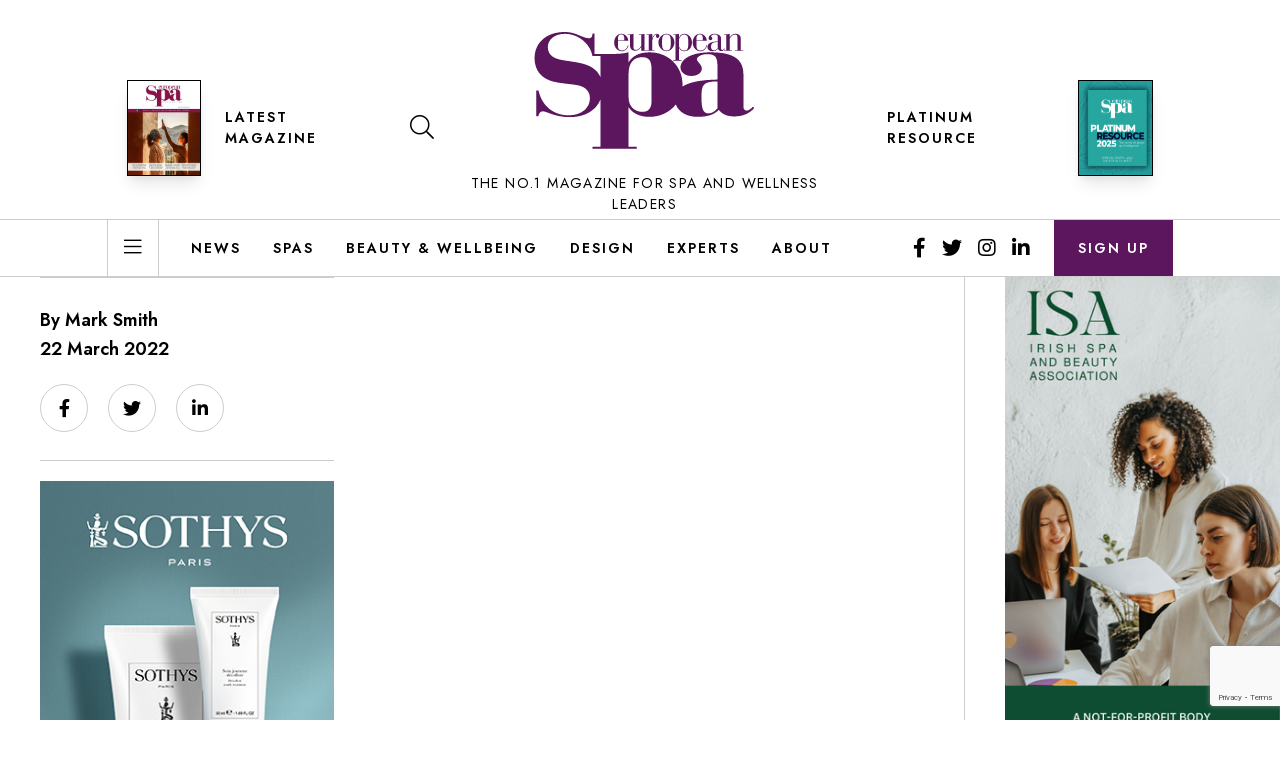

--- FILE ---
content_type: text/html; charset=UTF-8
request_url: https://europeanspamagazine.com/espa-modern-alchemy-launched-at-espa-life-at-corinthia/kristal-bull/
body_size: 13569
content:
<!doctype html>
<html dir="ltr" lang="en-GB"
	prefix="og: https://ogp.me/ns#" >
<head>
    <meta charset="UTF-8">
    <meta name="viewport"
          content="width=device-width, user-scalable=no, initial-scale=1.0, maximum-scale=1.0, minimum-scale=1.0">
    <meta http-equiv="X-UA-Compatible" content="ie=edge">
    <link href="https://fonts.googleapis.com/css2?family=Jost:wght@400;600&family=Lora:ital,wght@0,400;0,700;1,400&display=swap" rel="stylesheet">
    <link href="https://europeanspamagazine.com/app/themes/esm/public/css/app.css?v=010125" rel="stylesheet" type="text/css"
          media="all">

    <title>Kristal Bull | European Spa Magazine</title>

		<!-- All in One SEO Pro 4.2.8 - aioseo.com -->
		<meta name="description" content="Kristal Bull, Head of technical innovation at ESPA" />
		<meta name="robots" content="max-image-preview:large" />
		<link rel="canonical" href="https://europeanspamagazine.com/espa-modern-alchemy-launched-at-espa-life-at-corinthia/kristal-bull/" />
		<meta name="generator" content="All in One SEO Pro (AIOSEO) 4.2.8 " />
		<meta property="og:locale" content="en_GB" />
		<meta property="og:site_name" content="European Spa Magazine" />
		<meta property="og:type" content="article" />
		<meta property="og:title" content="Kristal Bull | European Spa Magazine" />
		<meta property="og:description" content="Kristal Bull, Head of technical innovation at ESPA" />
		<meta property="og:url" content="https://europeanspamagazine.com/espa-modern-alchemy-launched-at-espa-life-at-corinthia/kristal-bull/" />
		<meta property="fb:app_id" content="226375998876215" />
		<meta property="article:published_time" content="2022-03-22T16:40:32+00:00" />
		<meta property="article:modified_time" content="2022-06-29T09:53:41+00:00" />
		<meta property="article:publisher" content="https://www.facebook.com/europeanspamagazine" />
		<meta name="twitter:card" content="summary" />
		<meta name="twitter:site" content="@eurospamag" />
		<meta name="twitter:title" content="Kristal Bull | European Spa Magazine" />
		<meta name="twitter:description" content="Kristal Bull, Head of technical innovation at ESPA" />
		<script type="application/ld+json" class="aioseo-schema">
			{"@context":"https:\/\/schema.org","@graph":[{"@type":"BreadcrumbList","@id":"https:\/\/europeanspamagazine.com\/espa-modern-alchemy-launched-at-espa-life-at-corinthia\/kristal-bull\/#breadcrumblist","itemListElement":[{"@type":"ListItem","@id":"https:\/\/europeanspamagazine.com\/#listItem","position":1,"item":{"@type":"WebPage","@id":"https:\/\/europeanspamagazine.com\/","name":"Home","description":"The leading business resource for spa business and wellness investors, managers, developers and suppliers in the UK, Europe, US and worldwide","url":"https:\/\/europeanspamagazine.com\/"},"nextItem":"https:\/\/europeanspamagazine.com\/espa-modern-alchemy-launched-at-espa-life-at-corinthia\/kristal-bull\/#listItem"},{"@type":"ListItem","@id":"https:\/\/europeanspamagazine.com\/espa-modern-alchemy-launched-at-espa-life-at-corinthia\/kristal-bull\/#listItem","position":2,"item":{"@type":"WebPage","@id":"https:\/\/europeanspamagazine.com\/espa-modern-alchemy-launched-at-espa-life-at-corinthia\/kristal-bull\/","name":"Kristal Bull","description":"Kristal Bull, Head of technical innovation at ESPA","url":"https:\/\/europeanspamagazine.com\/espa-modern-alchemy-launched-at-espa-life-at-corinthia\/kristal-bull\/"},"previousItem":"https:\/\/europeanspamagazine.com\/#listItem"}]},{"@type":"ItemPage","@id":"https:\/\/europeanspamagazine.com\/espa-modern-alchemy-launched-at-espa-life-at-corinthia\/kristal-bull\/#itempage","url":"https:\/\/europeanspamagazine.com\/espa-modern-alchemy-launched-at-espa-life-at-corinthia\/kristal-bull\/","name":"Kristal Bull | European Spa Magazine","description":"Kristal Bull, Head of technical innovation at ESPA","inLanguage":"en-GB","isPartOf":{"@id":"https:\/\/europeanspamagazine.com\/#website"},"breadcrumb":{"@id":"https:\/\/europeanspamagazine.com\/espa-modern-alchemy-launched-at-espa-life-at-corinthia\/kristal-bull\/#breadcrumblist"},"author":"https:\/\/europeanspamagazine.com\/author\/mark-smith\/#author","creator":"https:\/\/europeanspamagazine.com\/author\/mark-smith\/#author","datePublished":"2022-03-22T16:40:32+00:00","dateModified":"2022-06-29T09:53:41+01:00"},{"@type":"Organization","@id":"https:\/\/europeanspamagazine.com\/#organization","name":"European Spa Magazine","url":"https:\/\/europeanspamagazine.com\/","logo":{"@type":"ImageObject","url":"https:\/\/europeanspamagazine.com\/app\/uploads\/2020\/08\/cropped-esm-logo.png","@id":"https:\/\/europeanspamagazine.com\/#organizationLogo","width":512,"height":512},"image":{"@id":"https:\/\/europeanspamagazine.com\/#organizationLogo"},"sameAs":["https:\/\/www.instagram.com\/eurospamag\/","https:\/\/www.linkedin.com\/company\/european-spa\/"]},{"@type":"WebPage","@id":"https:\/\/europeanspamagazine.com\/espa-modern-alchemy-launched-at-espa-life-at-corinthia\/kristal-bull\/#webpage","url":"https:\/\/europeanspamagazine.com\/espa-modern-alchemy-launched-at-espa-life-at-corinthia\/kristal-bull\/","name":"Kristal Bull | European Spa Magazine","description":"Kristal Bull, Head of technical innovation at ESPA","inLanguage":"en-GB","isPartOf":{"@id":"https:\/\/europeanspamagazine.com\/#website"},"breadcrumb":{"@id":"https:\/\/europeanspamagazine.com\/espa-modern-alchemy-launched-at-espa-life-at-corinthia\/kristal-bull\/#breadcrumblist"},"author":"https:\/\/europeanspamagazine.com\/author\/mark-smith\/#author","creator":"https:\/\/europeanspamagazine.com\/author\/mark-smith\/#author","datePublished":"2022-03-22T16:40:32+00:00","dateModified":"2022-06-29T09:53:41+01:00"},{"@type":"WebSite","@id":"https:\/\/europeanspamagazine.com\/#website","url":"https:\/\/europeanspamagazine.com\/","name":"European Spa Magazine","description":"Serving the Spa business community","inLanguage":"en-GB","publisher":{"@id":"https:\/\/europeanspamagazine.com\/#organization"}}]}
		</script>
		<script type="text/javascript" >
			window.ga=window.ga||function(){(ga.q=ga.q||[]).push(arguments)};ga.l=+new Date;
			ga('create', "UA-16622939-17", 'auto');
			ga('send', 'pageview');
		</script>
		<script async src="https://www.google-analytics.com/analytics.js"></script>
		<!-- All in One SEO Pro -->

<link rel='dns-prefetch' href='//www.google.com' />
<link rel='dns-prefetch' href='//s.w.org' />
<link rel="alternate" type="application/rss+xml" title="European Spa Magazine &raquo; Feed" href="https://europeanspamagazine.com/feed/" />
<link rel="alternate" type="application/rss+xml" title="European Spa Magazine &raquo; Comments Feed" href="https://europeanspamagazine.com/comments/feed/" />
<link rel='stylesheet' id='wp-block-library-css'  href='https://europeanspamagazine.com/wp/wp-includes/css/dist/block-library/style.min.css?ver=5.7' type='text/css' media='all' />
<link rel='stylesheet' id='contact-form-7-css'  href='https://europeanspamagazine.com/app/plugins/contact-form-7/includes/css/styles.css?ver=5.4' type='text/css' media='all' />
<link rel='stylesheet' id='wordpress-popular-posts-css-css'  href='https://europeanspamagazine.com/app/plugins/wordpress-popular-posts/assets/css/wpp.css?ver=5.4.2' type='text/css' media='all' />
<script type='text/javascript' src='https://europeanspamagazine.com/wp/wp-includes/js/jquery/jquery.min.js?ver=3.5.1' id='jquery-core-js'></script>
<script type='text/javascript' src='https://europeanspamagazine.com/wp/wp-includes/js/jquery/jquery-migrate.min.js?ver=3.3.2' id='jquery-migrate-js'></script>
<script type='application/json' id='wpp-json'>
{"sampling_active":0,"sampling_rate":100,"ajax_url":"https:\/\/europeanspamagazine.com\/wp-json\/wordpress-popular-posts\/v1\/popular-posts","api_url":"https:\/\/europeanspamagazine.com\/wp-json\/wordpress-popular-posts","ID":15974,"token":"2929d97cc1","lang":0,"debug":0}
</script>
<script type='text/javascript' src='https://europeanspamagazine.com/app/plugins/wordpress-popular-posts/assets/js/wpp.min.js?ver=5.4.2' id='wpp-js-js'></script>
<link rel="https://api.w.org/" href="https://europeanspamagazine.com/wp-json/" /><link rel="alternate" type="application/json" href="https://europeanspamagazine.com/wp-json/wp/v2/media/15974" /><link rel="EditURI" type="application/rsd+xml" title="RSD" href="https://europeanspamagazine.com/wp/xmlrpc.php?rsd" />
<link rel="wlwmanifest" type="application/wlwmanifest+xml" href="https://europeanspamagazine.com/wp/wp-includes/wlwmanifest.xml" /> 
<meta name="generator" content="WordPress 5.7" />
<link rel='shortlink' href='https://europeanspamagazine.com/?p=15974' />
<link rel="alternate" type="application/json+oembed" href="https://europeanspamagazine.com/wp-json/oembed/1.0/embed?url=https%3A%2F%2Feuropeanspamagazine.com%2Fespa-modern-alchemy-launched-at-espa-life-at-corinthia%2Fkristal-bull%2F" />
<link rel="alternate" type="text/xml+oembed" href="https://europeanspamagazine.com/wp-json/oembed/1.0/embed?url=https%3A%2F%2Feuropeanspamagazine.com%2Fespa-modern-alchemy-launched-at-espa-life-at-corinthia%2Fkristal-bull%2F&#038;format=xml" />

<!-- This site is using AdRotate v5.8.17 to display their advertisements - https://ajdg.solutions/ -->
<!-- AdRotate CSS -->
<style type="text/css" media="screen">
	.g { margin:0px; padding:0px; overflow:hidden; line-height:1; zoom:1; }
	.g img { height:auto; }
	.g-col { position:relative; float:left; }
	.g-col:first-child { margin-left: 0; }
	.g-col:last-child { margin-right: 0; }
	@media only screen and (max-width: 480px) {
		.g-col, .g-dyn, .g-single { width:100%; margin-left:0; margin-right:0; }
	}
</style>
<!-- /AdRotate CSS -->

        <style>
            @-webkit-keyframes bgslide {
                from {
                    background-position-x: 0;
                }
                to {
                    background-position-x: -200%;
                }
            }

            @keyframes bgslide {
                    from {
                        background-position-x: 0;
                    }
                    to {
                        background-position-x: -200%;
                    }
            }

            .wpp-widget-placeholder {
                margin: 0 auto;
                width: 60px;
                height: 3px;
                background: #dd3737;
                background: -webkit-gradient(linear, left top, right top, from(#dd3737), color-stop(10%, #571313), to(#dd3737));
                background: linear-gradient(90deg, #dd3737 0%, #571313 10%, #dd3737 100%);
                background-size: 200% auto;
                border-radius: 3px;
                -webkit-animation: bgslide 1s infinite linear;
                animation: bgslide 1s infinite linear;
            }
        </style>
        <style type="text/css">.recentcomments a{display:inline !important;padding:0 !important;margin:0 !important;}</style><link rel="icon" href="https://europeanspamagazine.com/app/uploads/2020/08/cropped-esm-logo-32x32.png" sizes="32x32" />
<link rel="icon" href="https://europeanspamagazine.com/app/uploads/2020/08/cropped-esm-logo-192x192.png" sizes="192x192" />
<link rel="apple-touch-icon" href="https://europeanspamagazine.com/app/uploads/2020/08/cropped-esm-logo-180x180.png" />
<meta name="msapplication-TileImage" content="https://europeanspamagazine.com/app/uploads/2020/08/cropped-esm-logo-270x270.png" />
</head>

<body class="attachment attachment-template-default single single-attachment postid-15974 attachmentid-15974 attachment-jpeg">
    <div id="app">
        
                            <main-nav inline-template v-cloak>
                <div>
                    <div class="main-header border-b lg:border-none w-full px-3 md:px-6 pt-3 lg:pt-0" v-bind:class="{ 'bg-white border-gray-200': !mobileNavOpen, 'bg-purple border-purple': mobileNavOpen }">

                        <div class="container">

                            <div class="flex flex-1 items-center justify-between lg:items-start lg:pt-8 xl:w-10/12 xl:mx-auto">
                                <button class="px-2 py-2 lg:hidden focus:outline-none" @click="toggleMobileNav()" v-bind:class="{ 'text-white': mobileNavOpen }">
                                    <i class="fal text-xl" v-bind:class="{ 'fa-bars': !mobileNavOpen, 'fa-times': mobileNavOpen }"></i>
                                </button>
                                <div class="hidden lg:flex lg:items-center lg:mt-12">
                                                                                                            <div class="hidden lg:block lg: mr-6">
                                        <a href="/latest-issue/">
                                            <img src="https://europeanspamagazine.com/app/uploads/2025/12/ESM98-Cover_small-878x1024.jpg"
                                                alt=""
                                                class="h-24 shadow-lg border border-black" />
                                        </a>
                                    </div>
                                                                        <a href="/latest-issue/" class="h5 mr-6 hover:text-purple focus:text-purple">Latest Magazine</a>
                                    <button @click="toggleSearch()" class="px-4 py-4 hover:text-purple focus:text-purple">
                                        <i class="fal fa-search text-2xl"></i>
                                    </button>
                                </div>
                                <a href="/" class="lg:flex lg:flex-col">
                                    <svg class="logo lg:mb-6 fill-current" v-bind:class="{ 'text-white': mobileNavOpen, 'text-purple': !mobileNavOpen }" viewBox="0 0 220 117">
                                        <g transform="translate(-850.000000, -30.000000)" >
                                            <path d="M880.026419,30 C887.459349,30 891.541116,32.0706435 895.18493,33.5328174 C898.391814,34.872887 901.30707,36.2119304 904.367628,36.2119304 C906.991256,36.2119304 907.574512,34.9939652 908.011442,31.5832522 L910.051814,31.5832522 L910.051,51.979 L926.782047,51.9799113 C932.775256,51.9799113 938.435907,51.7018417 944.096558,50.3104678 L944.096558,60.3271287 C947.925581,53.7889026 955.084279,50.3104678 965.074326,50.3104678 C983.553302,50.3104678 998.037488,63.8045374 998.037488,82.7255809 C998.037488,83.3351868 998.021525,83.9397357 997.989977,84.5388913 C1004.87714,80.131697 1016.54793,77.8206717 1033.00081,77.5779078 L1033.00081,64.6399774 C1033.00081,55.597073 1031.33597,52.1186383 1022.845,52.1186383 C1016.685,52.1186383 1012.35662,55.0409339 1012.35662,57.1269687 C1012.35662,59.631647 1017.35113,62.5529165 1017.35113,66.4479426 C1017.35113,70.6220643 1013.35532,73.9609513 1006.86174,73.9609513 C1000.70174,73.9609513 996.039786,70.3439948 996.039786,65.4741861 C996.039786,56.9874209 1007.02853,50.310673 1026.00788,50.310673 C1049.14983,50.310673 1058.97207,57.2665165 1058.97207,72.5695774 L1058.97207,104.98469 C1058.97207,107.211299 1060.47113,108.601647 1062.30174,108.601647 C1063.96658,108.601647 1065.96397,107.349821 1068.29495,104.845143 L1069.95979,105.819925 C1065.13207,111.523943 1058.30695,114.445212 1050.14853,114.445212 C1042.98881,114.445212 1038.32788,112.774743 1034.33207,107.90596 C1029.8369,112.636221 1023.00974,114.861803 1013.18853,114.861803 C1002.09164,114.861803 993.926543,109.870498 991.381446,102.44349 C985.395116,110.10078 975.870671,114.862624 964.907535,114.862624 C955.416837,114.862624 948.092372,111.383163 944.096558,105.263581 L944.096558,144.634537 L952.253953,144.634537 L952.253953,146.720572 L907.968465,146.720572 L907.968465,144.634537 L915.960093,144.634537 L915.961763,97.5453651 C911.514174,108.461744 900.337438,115.141617 885.418977,115.141617 C870.11414,115.141617 862.09693,109.294974 858.45414,109.294974 C855.829488,109.294974 854.372372,111.001357 853.789116,114.166835 L851.748744,114.166835 L851.748744,88.587513 L853.935442,88.587513 C857.579256,104.423113 869.240279,113.314157 884.252465,113.314157 C896.788372,113.314157 905.387814,106.12847 905.387814,96.3837217 C905.387814,93.095113 904.367628,90.2938957 902.618884,88.2222261 C897.95386,82.8629739 890.666233,82.8629739 881.191907,81.6460348 C873.757953,80.6712522 866.616651,80.0617565 859.911256,75.7983652 C853.643814,71.7791826 850,64.9577565 850,56.066713 C850,40.5974261 862.09693,30 880.026419,30 Z M1033.16658,79.3868991 C1018.18304,79.5254209 1017.01755,83.1423774 1017.01755,95.6637165 C1017.01755,106.236517 1018.34983,111.383369 1024.17625,111.383369 C1027.17337,111.383369 1030.33727,109.714951 1033.16658,106.236517 L1033.16658,79.3868991 Z M957.748837,55.1802765 C949.25786,55.1802765 944.096558,60.7447461 944.096558,71.3175461 L944.096558,95.5249896 C944.096558,104.288798 949.924,109.854294 957.748837,109.854294 C964.408186,109.854294 967.070698,106.09779 967.070698,98.3067113 L967.070698,68.3962765 C967.070698,59.49292 965.241116,55.1802765 957.748837,55.1802765 Z M880.317023,31.8274609 C870.405767,31.8274609 863.263442,37.3088174 863.263442,45.104 C863.263442,48.1494261 864.283628,50.8295652 865.888093,52.656 C870.552093,57.7720696 877.839721,58.0152522 887.459349,59.5985043 C894.893302,60.8164696 901.889302,61.7912522 908.30307,66.0546435 C911.716142,68.3098716 914.308064,71.4320355 915.961012,75.2638761 L915.960093,54.0669722 L907.968465,54.0669722 L907.968,53.751 L907.86614,53.7518609 C905.096186,40.4753217 892.706605,31.8274609 880.317023,31.8274609 Z M999.995386,31.7862122 C1003.86841,31.7862122 1007.49278,35.5457948 1007.49278,40.4617774 C1007.49278,45.7492035 1004.1979,49.2184035 999.664874,49.2184035 C997.565153,49.2184035 995.833805,48.1451165 994.516874,45.9964904 L994.516874,58.1002122 L996.906177,58.1002122 L996.906177,58.6789252 L988.707851,58.6789252 L988.707851,58.1002122 L991.09613,58.1002122 L991.09613,32.8605252 L988.707851,32.8605252 L988.707851,32.2818122 L990.685805,32.2818122 C992.415107,32.2818122 993.650177,32.1166122 994.516874,31.7862122 L994.516874,35.5868383 C995.629153,33.1088383 997.648037,31.7862122 999.995386,31.7862122 Z M1015.27833,31.7861096 C1018.98558,31.7861096 1022.07377,34.6365791 1022.36233,38.8507183 L1011.98242,38.8507183 L1011.98242,43.6425443 C1011.98242,47.0296574 1013.17656,48.5575009 1016.10102,48.5575009 C1018.94465,48.5575009 1021.16819,46.6161443 1022.03386,43.2290313 L1022.65191,43.2290313 C1021.66344,47.0707009 1019.15033,49.2603704 1015.9373,49.2603704 C1011.81767,49.2603704 1008.23321,45.5839009 1008.23321,40.6268748 C1008.23321,35.5046487 1011.40428,31.7861096 1015.27833,31.7861096 Z M936.705991,31.7861096 C940.413247,31.7861096 943.502456,34.6365791 943.791014,38.8507183 L933.410084,38.8507183 L933.410084,43.6425443 C933.410084,47.0296574 934.605247,48.5575009 937.529712,48.5575009 C940.372316,48.5575009 942.596874,46.6161443 943.461526,43.2290313 L944.079572,43.2290313 C943.091107,47.0707009 940.577991,49.2603704 937.364967,49.2603704 C933.24534,49.2603704 929.661898,45.5839009 929.661898,40.6268748 C929.661898,35.5046487 932.833991,31.7861096 936.705991,31.7861096 Z M1030.27148,31.7871357 C1032.08367,31.7871357 1033.56636,32.2827357 1034.88534,33.2328922 C1036.38928,34.3430362 1036.5626,35.2631062 1036.57406,36.9798983 L1036.57473,45.5007878 C1036.57473,47.2779704 1036.98608,48.1039704 1037.81083,48.1039704 C1038.55167,48.1039704 1039.12776,47.5663009 1039.91055,46.5340574 L1040.36487,46.9475704 C1039.21064,48.393327 1038.18022,49.0951704 1036.82134,49.0951704 C1035.09101,49.0951704 1033.89585,48.1450139 1033.52543,46.4930139 C1032.45408,48.3102139 1030.51911,49.219327 1027.6765,49.219327 C1024.91576,49.219327 1022.93883,47.4011009 1022.93883,45.0883009 C1022.93883,41.6180748 1026.48134,39.5115183 1033.15501,39.5115183 L1033.36069,39.5115183 L1033.36069,35.3394487 C1033.36069,33.3149791 1032.49604,32.3648226 1030.1886,32.3648226 C1027.96506,32.3648226 1026.64608,33.7695357 1026.64608,34.3892922 C1026.64608,34.7196922 1027.79929,35.0500922 1027.79929,36.2064922 C1027.79929,37.4049617 1027.09939,38.1488748 1026.02804,38.1488748 C1024.87483,38.1488748 1024.13297,37.3639183 1024.13297,36.2064922 C1024.13297,33.8936922 1026.56422,31.7871357 1030.27148,31.7871357 Z M981.953033,31.7866226 C986.237405,31.7866226 989.945684,35.7934922 989.945684,40.5022052 C989.945684,42.7749878 989.078986,44.9225878 987.431544,46.6987443 C985.907916,48.3507443 984.053777,49.1777704 981.953033,49.1777704 C979.893219,49.1777704 977.998149,48.3507443 976.432567,46.6987443 C974.785126,44.9636313 973.919451,42.7749878 973.919451,40.5022052 C973.919451,38.2304487 974.785126,36.0407791 976.432567,34.3066922 C977.998149,32.6536661 979.893219,31.7866226 981.953033,31.7866226 Z M1051.15623,31.7872383 C1054.36926,31.7872383 1056.38814,33.7285948 1056.38814,36.9505078 L1056.38814,48.1451165 L1058.77744,48.1451165 L1058.77744,48.7238296 L1050.662,48.7238296 L1050.662,48.1451165 L1052.96842,48.1451165 L1052.96842,35.7530643 C1052.96842,33.5633948 1052.55707,32.5721948 1050.70293,32.5721948 C1048.55921,32.5721948 1046.83093,33.8937948 1045.34823,36.6201078 L1045.34823,48.1451165 L1047.61372,48.1451165 L1047.61372,48.7238296 L1039.53921,48.7238296 L1039.53921,48.1451165 L1041.88758,48.1451165 L1041.88758,32.8605252 L1039.53921,32.8605252 L1039.53921,32.2828383 L1041.51614,32.2828383 C1043.24647,32.2828383 1044.52349,32.1176383 1045.34823,31.7872383 L1045.34823,35.4637078 C1046.87186,32.9846817 1048.726,31.7872383 1051.15623,31.7872383 Z M960.103656,31.7862122 L960.103656,48.1451165 L964.262986,48.1451165 L964.262986,32.8605252 L961.914614,32.8605252 L961.914614,32.2828383 L963.892567,32.2828383 C965.62187,32.2828383 966.898893,32.1176383 967.723637,31.7872383 L967.723637,36.0834643 C968.875823,33.1909252 970.318614,31.7872383 972.254614,31.7872383 C973.861126,31.7872383 974.890521,32.6953252 974.890521,33.9348383 C974.890521,35.1743513 974.231544,35.9182643 973.243079,35.9182643 C972.254614,35.9182643 971.38894,35.1333078 971.38894,34.1831513 C971.38894,33.6454817 971.677498,33.1498817 972.17173,32.5721948 C972.006986,32.5301252 971.842242,32.4890817 971.677498,32.4890817 C970.1948,32.4890817 968.547358,34.5956383 967.723637,38.4793774 L967.723637,48.1451165 L969.988102,48.1451165 L969.988102,48.7238296 L961.914614,48.7238296 L961.914,48.722 L956.643005,48.7228035 L956.643005,45.0463339 C954.995563,47.52536 953.182353,48.7228035 950.752121,48.7228035 C947.539098,48.7228035 945.479284,46.7404035 945.479284,43.5595339 L945.479284,32.8605252 L943.130912,32.8605252 L943.130912,32.2818122 L945.108865,32.2818122 C946.838167,32.2818122 948.115191,32.1166122 948.938912,31.7862122 L948.938912,44.799047 C948.938912,46.946647 949.557981,47.937847 951.370167,47.937847 C953.306167,47.937847 955.036493,46.5752035 956.683935,43.8899339 L956.683935,32.8605252 L954.294633,32.8605252 L954.294633,32.2818122 L956.272586,32.2818122 C958.002912,32.2818122 959.278912,32.1166122 960.103656,31.7862122 Z M981.953033,32.3643096 C978.987637,32.3643096 977.62773,34.1825357 977.62773,37.9831617 L977.62773,42.9812313 C977.62773,46.7818574 978.987637,48.5990574 981.953033,48.5990574 C984.919451,48.5990574 986.237405,46.7818574 986.237405,42.9812313 L986.237405,37.9831617 C986.237405,34.1825357 984.919451,32.3643096 981.953033,32.3643096 Z M999.788688,32.4890817 C997.565153,32.4890817 995.588223,34.1410817 994.516874,37.0746643 L994.516874,44.5096904 C995.629153,47.2360035 997.440316,48.599673 999.871572,48.599673 C1002.71418,48.599673 1003.7446,46.7404035 1003.7446,42.8156209 L1003.7446,38.0658643 C1003.7446,34.3473252 1002.42562,32.4890817 999.788688,32.4890817 Z M1032.1246,40.0902313 C1028.33446,40.0902313 1026.52227,41.5359878 1026.52227,44.6337443 C1026.52227,46.9886139 1027.59362,48.3102139 1029.4058,48.3102139 C1030.97139,48.3102139 1032.53697,47.3600574 1033.36069,45.7080574 L1033.36069,40.1312748 C1032.90841,40.0902313 1032.49604,40.0902313 1032.1246,40.0902313 Z M936.541247,32.3648226 C934.439479,32.3648226 933.410084,33.8516226 933.410084,36.9093617 L933.410084,38.2720052 L939.75427,38.2720052 L939.75427,36.3306487 C939.75427,33.6453791 938.765805,32.3648226 936.541247,32.3648226 Z M1015.11256,32.3648226 C1013.01284,32.3648226 1011.98242,33.8516226 1011.98242,36.9093617 L1011.98242,38.2720052 L1018.3266,38.2720052 L1018.3266,36.3306487 C1018.3266,33.6453791 1017.33712,32.3648226 1015.11256,32.3648226 Z"></path>
                                        </g>
                                    </svg>
                                    <span class="hidden lg:block text-sm font-medium font-sans tracking-widest uppercase text-center">The No.1 magazine for spa and wellness leaders</span>
                                </a>
                                <div class="hidden lg:flex lg:items-center lg:mt-12">
                                    <div class="px-6"></div>
                                    <a href="/platinum-resource/" class="h5 mr-6 hover:text-purple focus:text-purple">Platinum Resource</a>
                                    <div class="hidden lg:block">
                                        <a href="/platinum-resource/">
                                            <img src="https://europeanspamagazine.com/app/themes/esm/img/platinum-resource-cover-2025.jpg"
                                                 alt="Platinum Resource 2025"
                                                 class="h-24 shadow-lg border border-black" />
                                        </a>
                                    </div>
                                </div>
                                <button class="px-2 py-2 lg:hidden" @click="toggleSearch()" v-bind:class="{ 'text-white': mobileNavOpen }">
                                    <i class="far fa-search text-xl"></i>
                                </button>
                            </div>
                        </div>
                    </div>
                    <div class="hidden lg:block border-t border-b border-gray-200">
                        <div class="container">
                            <div class="flex justify-between xl:w-10/12 xl:mx-auto">
                                <div class="flex">
                                    <div class="border-l border-r border-gray-200 flex items-center mr-4">
                                        <button @click="toggleMainNav()" class="px-4 py-4 transition duration-300 ease-in-out hover:bg-gray-100 hover:text-purple focus:text-purple">
                                            <i class="fal fa-bars text-xl"></i>
                                        </button>
                                    </div>
                                    <div class="flex items-center">
                                        <nav class="flex">
                                                                                                                                        <a href="https://europeanspamagazine.com/category/news/" class="h5 px-4 py-4 transition duration-300 ease-in-out hover:bg-gray-100 hover:text-purple focus:text-purple" title="News">News</a>
                                                                                            <a href="https://europeanspamagazine.com/category/spas/" class="h5 px-4 py-4 transition duration-300 ease-in-out hover:bg-gray-100 hover:text-purple focus:text-purple" title="Spas">Spas</a>
                                                                                            <a href="https://europeanspamagazine.com/category/beauty-wellbeing/" class="h5 px-4 py-4 transition duration-300 ease-in-out hover:bg-gray-100 hover:text-purple focus:text-purple" title="Beauty &amp; Wellbeing">Beauty &amp; Wellbeing</a>
                                                                                            <a href="https://europeanspamagazine.com/category/design/" class="h5 px-4 py-4 transition duration-300 ease-in-out hover:bg-gray-100 hover:text-purple focus:text-purple" title="Design">Design</a>
                                                                                            <a href="https://europeanspamagazine.com/category/experts/" class="h5 px-4 py-4 transition duration-300 ease-in-out hover:bg-gray-100 hover:text-purple focus:text-purple" title="Experts">Experts</a>
                                                                                            <a href="https://europeanspamagazine.com/about/" class="h5 px-4 py-4 transition duration-300 ease-in-out hover:bg-gray-100 hover:text-purple focus:text-purple" title="About">About</a>
                                                                                    </nav>
                                    </div>
                                </div>
                                <div class="flex space-x-4">
                                    <div class="hidden lg:flex items-center">
                                                                                                                            <a href="https://www.facebook.com/europeanspamagazine" target="_blank" class="text-xl px-2 hover:text-purple focus:text-purple">
                                                <i class="fab fa-facebook-f"></i>
                                            </a>
                                                                                                                            <a href="https://twitter.com/eurospamag" target="_blank" class="text-xl px-2 hover:text-purple focus:text-purple">
                                                <i class="fab fa-twitter"></i>
                                            </a>
                                                                                                                            <a href="https://www.instagram.com/eurospamag/" target="_blank" class="text-xl px-2 hover:text-purple focus:text-purple">
                                                <i class="fab fa-instagram"></i>
                                            </a>
                                                                                                                            <a href="https://www.linkedin.com/company/european-spa/" target="_blank" class="text-xl px-2 hover:text-purple focus:text-purple">
                                                <i class="fab fa-linkedin-in"></i>
                                            </a>
                                                                            </div>
                                    <a href="/sign-up" class="h5 text-white bg-purple transition duration-300 ease-in-out hover:bg-sage focus:bg-sage px-6 flex items-center">
                                        Sign up
                                    </a>
                                </div>
                            </div>
                        </div>
                    </div>
                    <transition
                            enter-class="transform -translate-x-full"
                            enter-active-class="ease-in-out transition duration-300"
                            enter-to-class="transform translate-x-0"
                            leave-class="transform translate-x-0"
                            leave-active-class="ease-in-out transition duration-300"
                            leave-to-class="transform -translate-x-full"
                            appear
                    >
                        <div v-show="mobileNavOpen" class="clear-header w-full md:w-1/2 lg:w-1/3 bg-purple text-white font-sans fixed inset-y-0 z-200 overflow-y-auto">
                            <div class="flex flex-col h-full">
                                <h3 class="h5 px-10 py-4 bg-aubergine">Topics</h3>
                                <nav class="divide-y divide-white divide-opacity-10">
                                                                                                                <a href="https://europeanspamagazine.com/category/news/" class="flex items-center justify-between py-3 px-10 hover:text-sage" title="News">
                                            <span class="text-lg">News</span>
                                            <i class="fal fa-chevron-right text-sm"></i>
                                        </a>
                                                                            <a href="https://europeanspamagazine.com/category/spas/" class="flex items-center justify-between py-3 px-10 hover:text-sage" title="Spas">
                                            <span class="text-lg">Spas</span>
                                            <i class="fal fa-chevron-right text-sm"></i>
                                        </a>
                                                                            <a href="https://europeanspamagazine.com/category/beauty-wellbeing/" class="flex items-center justify-between py-3 px-10 hover:text-sage" title="Beauty &amp; Wellbeing">
                                            <span class="text-lg">Beauty &amp; Wellbeing</span>
                                            <i class="fal fa-chevron-right text-sm"></i>
                                        </a>
                                                                            <a href="https://europeanspamagazine.com/category/design/" class="flex items-center justify-between py-3 px-10 hover:text-sage" title="Design">
                                            <span class="text-lg">Design</span>
                                            <i class="fal fa-chevron-right text-sm"></i>
                                        </a>
                                                                            <a href="https://europeanspamagazine.com/category/experts/" class="flex items-center justify-between py-3 px-10 hover:text-sage" title="Experts">
                                            <span class="text-lg">Experts</span>
                                            <i class="fal fa-chevron-right text-sm"></i>
                                        </a>
                                                                    </nav>
                                <h3 class="h5 px-10 py-4 bg-aubergine">Pages</h3>
                                <nav class="divide-y divide-white divide-opacity-10">
                                                                                                                <a href="/" class="flex items-center justify-between py-3 px-10 hover:text-sage" title="Home">
                                            <span class="text-lg">Home</span>
                                            <i class="fal fa-chevron-right text-sm"></i>
                                        </a>
                                                                            <a href="https://europeanspamagazine.com/sign-up/" class="flex items-center justify-between py-3 px-10 hover:text-sage" title="Subscribe">
                                            <span class="text-lg">Subscribe</span>
                                            <i class="fal fa-chevron-right text-sm"></i>
                                        </a>
                                                                            <a href="https://europeanspamagazine.com/latest-issue/" class="flex items-center justify-between py-3 px-10 hover:text-sage" title="Latest Issue">
                                            <span class="text-lg">Latest Issue</span>
                                            <i class="fal fa-chevron-right text-sm"></i>
                                        </a>
                                                                            <a href="https://europeanspamagazine.com/platinum-resource/" class="flex items-center justify-between py-3 px-10 hover:text-sage" title="Platinum Resource 2025">
                                            <span class="text-lg">Platinum Resource 2025</span>
                                            <i class="fal fa-chevron-right text-sm"></i>
                                        </a>
                                                                            <a href="https://europeanspamagazine.com/about/" class="flex items-center justify-between py-3 px-10 hover:text-sage" title="About">
                                            <span class="text-lg">About</span>
                                            <i class="fal fa-chevron-right text-sm"></i>
                                        </a>
                                                                            <a href="https://europeanspamagazine.com/contact-us/" class="flex items-center justify-between py-3 px-10 hover:text-sage" title="Contact Us">
                                            <span class="text-lg">Contact Us</span>
                                            <i class="fal fa-chevron-right text-sm"></i>
                                        </a>
                                                                    </nav>
                                <h3 class="h5 px-10 py-4 bg-aubergine">Follow Us</h3>
                                <nav class="px-8 flex">
                                                                        <a href="https://www.facebook.com/europeanspamagazine" target="_blank" class="text-xl px-2 py-3 mr-2 hover:text-sage focus:text-sage">
                                        <i class="fab fa-facebook-f"></i>
                                    </a>
                                                                                                            <a href="https://twitter.com/eurospamag" target="_blank" class="text-xl px-2 py-3 mr-2 hover:text-sage focus:text-sage">
                                        <i class="fab fa-twitter"></i>
                                    </a>
                                                                                                            <a href="https://www.instagram.com/eurospamag/" target="_blank" class="text-xl px-2 py-3 mr-2 hover:text-sage focus:text-sage">
                                        <i class="fab fa-instagram"></i>
                                    </a>
                                                                                                            <a href="https://www.linkedin.com/company/european-spa/" target="_blank" class="text-xl px-2 py-3 hover:text-sage focus:text-sage">
                                        <i class="fab fa-linkedin-in"></i>
                                    </a>
                                                                    </nav>
                                <div>
                                    <img src="https://europeanspamagazine.com/app/themes/esm/img/esm-logo-large.svg" class="pt-8 md:pt-10 pl-10" />
                                </div>
                            </div>
                        </div>
                    </transition>

                    <transition
                            enter-class="transform -translate-x-full"
                            enter-active-class="ease-in-out transition duration-300"
                            enter-to-class="transform translate-x-0"
                            leave-class="transform translate-x-0"
                            leave-active-class="ease-in-out transition duration-300"
                            leave-to-class="transform -translate-x-full"
                            appear
                    >
                        <div v-show="mainNavOpen" class="w-full bg-purple text-white fixed inset-y-0 z-200 overflow-y-auto">

                            <div class="container section py-20">
                                <div class="flex flex-col">
                                    <div class="flex items-center justify-between">
                                        <div class="flex items-center">
                                            <button @click="toggleMainNav()" class="px-2 hover:text-sage focus:text-sage"><i class="fal fa-times text-3xl"></i></button>
                                            <button @click="toggleSearch()" class="px-2 hover:text-sage focus:text-sage"><i class="far fa-search text-2xl"></i></button>
                                        </div>
                                        <div>
                                            <nav class="flex">
                                                                                                <a href="https://www.facebook.com/europeanspamagazine" target="_blank" class="text-xl px-2 py-3 mr-2 hover:text-sage focus:text-sage">
                                                    <i class="fab fa-facebook-f"></i>
                                                </a>
                                                                                                                                                <a href="https://twitter.com/eurospamag" target="_blank" class="text-xl px-2 py-3 mr-2 hover:text-sage focus:text-sage">
                                                    <i class="fab fa-twitter"></i>
                                                </a>
                                                                                                                                                <a href="https://www.instagram.com/eurospamag/" target="_blank" class="text-xl px-2 py-3 mr-2 hover:text-sage focus:text-sage">
                                                    <i class="fab fa-instagram"></i>
                                                </a>
                                                                                                                                                <a href="https://www.linkedin.com/company/european-spa/" target="_blank" class="text-xl px-2 py-3 hover:text-sage focus:text-sage">
                                                    <i class="fab fa-linkedin-in"></i>
                                                </a>
                                                                                            </nav>
                                        </div>
                                    </div>
                                    <div class="flex mt-32">
                                        <nav class="flex flex-col border-r border-white border-opacity-10 pr-20">
                                                                                                                                        <a href="/" class="text-5xl py-3 hover:text-sage focus:text-sage" title="Home">Home</a>
                                                                                            <a href="https://europeanspamagazine.com/sign-up/" class="text-5xl py-3 hover:text-sage focus:text-sage" title="Subscribe">Subscribe</a>
                                                                                            <a href="https://europeanspamagazine.com/latest-issue/" class="text-5xl py-3 hover:text-sage focus:text-sage" title="Latest Issue">Latest Issue</a>
                                                                                            <a href="https://europeanspamagazine.com/platinum-resource/" class="text-5xl py-3 hover:text-sage focus:text-sage" title="Platinum Resource 2025">Platinum Resource 2025</a>
                                                                                            <a href="https://europeanspamagazine.com/about/" class="text-5xl py-3 hover:text-sage focus:text-sage" title="About">About</a>
                                                                                            <a href="https://europeanspamagazine.com/contact-us/" class="text-5xl py-3 hover:text-sage focus:text-sage" title="Contact Us">Contact Us</a>
                                                                                    </nav>
                                        <nav class="flex flex-col pl-16 pt-6">
                                                                                                                                        <a href="https://europeanspamagazine.com/category/news/" class="py-4 text-sm uppercase tracking-widest font-sans font-semibold hover:text-sage focus:text-sage" title="News">News</a>
                                                                                            <a href="https://europeanspamagazine.com/category/spas/" class="py-4 text-sm uppercase tracking-widest font-sans font-semibold hover:text-sage focus:text-sage" title="Spas">Spas</a>
                                                                                            <a href="https://europeanspamagazine.com/category/beauty-wellbeing/" class="py-4 text-sm uppercase tracking-widest font-sans font-semibold hover:text-sage focus:text-sage" title="Beauty &amp; Wellbeing">Beauty &amp; Wellbeing</a>
                                                                                            <a href="https://europeanspamagazine.com/category/design/" class="py-4 text-sm uppercase tracking-widest font-sans font-semibold hover:text-sage focus:text-sage" title="Design">Design</a>
                                                                                            <a href="https://europeanspamagazine.com/category/experts/" class="py-4 text-sm uppercase tracking-widest font-sans font-semibold hover:text-sage focus:text-sage" title="Experts">Experts</a>
                                                                                    </nav>
                                    </div>
                                </div>
                            </div>
                        </div>
                    </transition>

                    <transition
                            enter-class="opacity-0"
                            enter-active-class="ease-out transition-opacity duration-500"
                            enter-to-class="opacity-100"
                            leave-class="opacity-100"
                            leave-active-class="ease-out transition-opacity duration-500"
                            leave-to-class="opacity-0"
                            appear
                    >
                        <div v-if="mobileNavOpen" class="main-header-overlay clear-header z-100 fixed inset-0 transition-opacity">
                            <div
                                    @click="toggleMobileNav()"
                                    class="absolute inset-0 bg-black opacity-60"
                                    tabindex="-1"
                            ></div>
                        </div>
                    </transition>

                    <transition
                            enter-class="opacity-0"
                            enter-active-class="ease-out transition-opacity duration-500"
                            enter-to-class="opacity-100"
                            leave-class="opacity-100"
                            leave-active-class="ease-out transition-opacity duration-500"
                            leave-to-class="opacity-0"
                            appear
                    >
                        <div v-show="searchOpen" class="main-header-search z-100 fixed inset-0 transition-opacity">
                            <div class="absolute inset-0 bg-white opacity-90 flex items-center justify-center" tabindex="-1">
                                <div class="w-5/6 sm:w-2/3 md:w-2/5 lg:w-1/3 py-16 relative">
                                    <div class="absolute top-0 right-0">
                                        <button @click="toggleSearch()">
                                            <i class="fal fa-times text-2xl" title="Close search"></i>
                                        </button>
                                    </div>
                                    <div>
                                        <form method="get" action="/">
                                            <label class="block mb-2">Search</label>
                                            <div class="flex">
                                                <input type="text"
                                                       id="searchbox"
                                                       class="bg-white focus:outline-none focus:shadow-outline border py-2 px-4 block w-full appearance-none leading-normal placeholder-gray-500"
                                                       value=""
                                                       placeholder="Enter search term"
                                                       name="s"
                                                       title="Enter search term" />
                                                <button type="submit" class="btn btn-black"><i class="far fa-search" title="Search"></i></button>
                                            </div>
                                        </form>
                                    </div>
                                </div>
                            </div>
                        </div>
                    </transition>
                </div>
            </main-nav>
        

    <div class="container">
        <div class="flex flex-col lg:flex-row xl:pb-16">

            <div class="lg:w-1/3 xl:w-1/4 lg:ml-10 lg:mr-10 sp:ml-0 sp:mr-16">

                <div class="xl:sticky xl:top-0">

                    <div class="font-sans flex flex-col items-center lg:items-start py-5 lg:py-7 lg:border-t lg:border-b border-gray-200">
                        <div class="font-semibold leading-normal leading-relaxed text-center lg:text-left md:text-lg">
                                                        <p>By Mark Smith</p>
                            <p>22 March 2022</p>
                        </div>

                        
                        <div class="flex space-x-5 mt-5">
                            <a href="https://www.facebook.com/dialog/share?app_id=226375998876215&display=popup&href=https://europeanspamagazine.com/espa-modern-alchemy-launched-at-espa-life-at-corinthia/kristal-bull/&redirect_uri=https://europeanspamagazine.com/espa-modern-alchemy-launched-at-espa-life-at-corinthia/kristal-bull/"
                               target="_blank" rel="noopener noreferrer"
                               class="w-10 h-10 md:w-12 md:h-12 md:text-lg border border-gray-200 rounded-full flex items-center justify-center hover:bg-purple hover:border-purple hover:text-white focus:bg-purple focus:border-purple focus:text-white">
                                <i class="fab fa-facebook-f"></i>
                            </a>
                            <a href="https://twitter.com/share?url=https://europeanspamagazine.com/espa-modern-alchemy-launched-at-espa-life-at-corinthia/kristal-bull/&text=Kristal Bull"
                               target="_blank" rel="noopener noreferrer"
                               class="w-10 h-10 md:w-12 md:h-12 md:text-lg border border-gray-200 rounded-full flex items-center justify-center hover:bg-purple hover:border-purple hover:text-white focus:bg-purple focus:border-purple focus:text-white">
                                <i class="fab fa-twitter"></i>
                            </a>
                            <a href="https://www.linkedin.com/sharing/share-offsite/?url=https://europeanspamagazine.com/espa-modern-alchemy-launched-at-espa-life-at-corinthia/kristal-bull/"
                               target="_blank" rel="noopener noreferrer"
                               class="w-10 h-10 md:w-12 md:h-12 md:text-lg border border-gray-200 rounded-full flex items-center justify-center hover:bg-purple hover:border-purple hover:text-white focus:bg-purple focus:border-purple focus:text-white">
                                <i class="fab fa-linkedin-in"></i>
                            </a>
                        </div>

                    </div>

                    <div class="hidden lg:block mt-5">
                        <div class="flex flex-col items-center">
    <div>
        <div class="g g-7"><div class="g-single a-658"><a class="gofollow" data-track="NjU4LDcsMSw2MA==" href="https://www.sothys.fr/en" rel="nofollow"><img src="https://europeanspamagazine.com/app/uploads/2025/11/European-Spa-Welcome-2025-Skyscraper-300x600px-sothys-paris.jpg" /></a></div></div>    </div>
    <span class="h6 block w-full text-center mt-3">Advertisement</span>
</div>
                    </div>

                </div>

                <div class="mb-5 md:hidden">
                    <div class="bg-gray-100 px-6 py-5 flex flex-col items-center">
    <div>
        <div class="g g-10"><div class="g-single a-656"><a class="gofollow" data-track="NjU2LDEwLDEsNjA=" href="https://seabody.com" target="_blank" rel="nofollow"><img src="https://europeanspamagazine.com/app/uploads/2025/10/Advert-1-320x50px-Mobile.png" /></a></div></div>    </div>
    <span class="h6 block w-full text-center mt-3">Advertisement</span>
</div>
                </div>
                <div class="hidden md:block mb-5 lg:hidden">
                    <div class="bg-gray-100 px-6 py-7 flex flex-col items-center">
    <div>
        <div class="g g-6"><div class="g-single a-601"><a class="gofollow" data-track="NjAxLDYsMSw2MA==" href="https://dalubeauty.com/en/dalu-professional" rel="nofollow"><img src="https://europeanspamagazine.com/app/uploads/2025/01/DALU-leaderboard.jpg" /></a></div></div>    </div>
    <span class="h6 block w-full text-center mt-3">Advertisement</span>
</div>
                </div>

            </div>

            <div class="lg:w-2/3 xl:w-1/2 lg:pr-10 sp:pr-16 pb-7 xl:border-r border-gray-200">

                <div class="space-y-5 md:space-y-7 xl:space-y-8">

                    
                                        
                </div>

                <div class="mt-5 md:hidden">
                    <div class="bg-gray-100 px-6 py-5 flex flex-col items-center">
    <div>
        <div class="g g-10"><div class="g-single a-608"><a class="gofollow" data-track="NjA4LDEwLDEsNjA=" href="https://www.aquaformsrl.com/" target="_blank" rel="nofollow"><img src="https://europeanspamagazine.com/app/uploads/2025/03/300x250.jpg" /></a></div></div>    </div>
    <span class="h6 block w-full text-center mt-3">Advertisement</span>
</div>
                </div>
                <div class="hidden md:block mt-5 lg:hidden">
                    <div class="bg-gray-100 px-6 py-7 flex flex-col items-center">
    <div>
        <div class="g g-6"><div class="g-single a-621"><a class="gofollow" data-track="NjIxLDYsMSw2MA==" href="https://uk.elemis.com/the-pro-collagen-cleansing-balm" rel="nofollow"><img src="https://europeanspamagazine.com/app/uploads/2025/04/Leaderboard_728x90-1.jpg" /></a></div></div>    </div>
    <span class="h6 block w-full text-center mt-3">Advertisement</span>
</div>
                </div>
            </div>

            <div class="hidden xl:block xl:ml-10 sp:ml-16">
                <div class="xl:sticky xl:top-0">
                    <div class="flex flex-col items-center">
    <div>
        <div class="g g-7"><div class="g-single a-616"><a class="gofollow" data-track="NjE2LDcsMSw2MA==" href="https://irishspaassociation.ie" rel="nofollow"><img src="https://europeanspamagazine.com/app/uploads/2025/04/European-Spa-Online-SkyScraper2.png" /></a></div></div>    </div>
    <span class="h6 block w-full text-center mt-3">Advertisement</span>
</div>
                </div>
            </div>
        </div>
    </div>

    <div class="container">
        <div class="xl:w-10/12 xl:mx-auto">
            <div class="px-7 md:px-10 xl:px-0">
                <div class="border-b border-black pb-1 md:pb-2 xl:pb-1 mb-10">
                    <h2 class="h2">Related Articles</h2>
                </div>
            </div>

            <div class="px-7 md:px-10 xl:px-0">
                <div id="related-articles" class="masonry xl-masonry-reset xl:grid xl:grid-cols-4 xl:gap-x-10 four-col">

                                    </div>
            </div>
        </div>

        <div class="mt-5 md:hidden">
            <div class="bg-gray-100 px-6 py-5 flex flex-col items-center">
    <div>
        <div class="g g-10"><div class="g-single a-627"><a class="gofollow" data-track="NjI3LDEwLDEsNjA=" href="https://bit.ly/europeanspa_lemi" target="_blank" rel="nofollow"><img src="https://europeanspamagazine.com/app/uploads/2025/04/Homepage-Universal-Second-and-Third-Mobile_320x50_GIF.gif" /></a></div></div>    </div>
    <span class="h6 block w-full text-center mt-3">Advertisement</span>
</div>
        </div>
        <div class="hidden md:block mt-5 lg:hidden">
            <div class="bg-gray-100 px-6 py-7 flex flex-col items-center">
    <div>
        <div class="g g-6"><div class="g-single a-674"><a class="gofollow" data-track="Njc0LDYsMSw2MA==" href="https://www.gaiaskincare.com/pages/featured-spas/?gclid=Cj0KCQjwpcOTBhCZARIsAEAYLuWML_dwi96RbVxgL30mkcC3Vu4SU7po_A1fxfFyd12Z_O6OYI4uy4YaAr92EALw_wcB" rel="nofollow"><img src="https://europeanspamagazine.com/app/uploads/2025/11/Leaderboard-728-x-90-GAIA-SG-1.jpg" /></a></div></div>    </div>
    <span class="h6 block w-full text-center mt-3">Advertisement</span>
</div>
        </div>
        <div class="hidden mt-5 lg:block">
            <div class="bg-gray-100 px-6 py-7 mb-7 flex flex-col items-center">
    <div>
        <div class="g g-3"><div class="g-single a-643"><a class="gofollow" data-track="NjQzLDMsMSw2MA==" href="https://metawell.io" target="_blank" rel="nofollow"><img src="https://europeanspamagazine.com/app/uploads/2025/07/european_spa_billboard_ad_0725.gif" /></a></div></div>    </div>
    <span class="h6 block w-full text-center mt-3">Advertisement</span>
</div>
        </div>
    </div>

    <div class="h-6 md:h-8 xl:h-12">

    </div>

    

                        <div class="bg-gray-500 py-10 font-sans">
            <div class="container section">

                <div class="xl:w-10/12 xl:mx-auto">
                    <div class="md:grid md:grid-cols-2 md:gap-8 mb-5 md:mb-7">
                        <div class="mb-5 md:mb-0">
                            <h4 class="h5 text-white mb-4">Sign up to our digital edition</h4>
                            <a href="/sign-up" class="btn btn-purple text-center w-64 inline-block">Sign Up Now</a>
                        </div>

                        <div>
                            <div class="lg:flex lg:justify-between">
                                <div class="mb-5 lg:mb-0 lg:pr-8">

                                </div>

                                                                <div class="flex items-center lg:items-start">
                                                                            <a href="https://www.facebook.com/europeanspamagazine" target="_blank" class="text-gray-200 focus:text-sage hover:text-sage text-xl mr-4">
                                            <i class="fab fa-facebook-f"></i>
                                        </a>
                                                                                                                <a href="https://twitter.com/eurospamag" target="_blank" class="text-gray-200 focus:text-sage hover:text-sage text-xl mr-4">
                                            <i class="fab fa-twitter"></i>
                                        </a>
                                                                                                                <a href="https://www.instagram.com/eurospamag/" target="_blank" class="text-gray-200 focus:text-sage hover:text-sage text-xl mr-4">
                                            <i class="fab fa-instagram"></i>
                                        </a>
                                                                                                                <a href="https://www.linkedin.com/company/european-spa/" target="_blank" class="text-gray-200 focus:text-sage hover:text-sage text-xl">
                                            <i class="fab fa-linkedin-in"></i>
                                        </a>
                                                                    </div>
                            </div>
                        </div>
                    </div>

                    <div class="text-gray-200 text-sm border-t border-gray-400 pt-5 md:pt-7 lg:text-center">
                        <p class="mb-3">European Spa Magazine is published by Spa Publishing Ltd&nbsp;&nbsp;&nbsp;&nbsp;|&nbsp;&nbsp;&nbsp;&nbsp;Company registration number: 6293825</p>
                        <p class="mb-3"><a href="/about/" class="focus:text-sage hover:text-sage">About</a>&nbsp;&nbsp;&nbsp;&nbsp;|&nbsp;&nbsp;&nbsp;&nbsp;<a href="/contact-us/" class="focus:text-sage hover:text-sage">Contact Us</a>&nbsp;&nbsp;&nbsp;&nbsp;|&nbsp;&nbsp;&nbsp;&nbsp;<a href="/privacy-policy/" class="focus:text-sage hover:text-sage">Privacy Policy</a>&nbsp;&nbsp;&nbsp;&nbsp;|&nbsp;&nbsp;&nbsp;&nbsp;<a href="/terms/" class="focus:text-sage hover:text-sage">Terms & conditions</a>&nbsp;&nbsp;&nbsp;&nbsp;|&nbsp;&nbsp;&nbsp;&nbsp;<a href="/disclaimer/" class="focus:text-sage hover:text-sage">Disclaimer</a></p>
                        <p>&copy; Copyright 2026 - Spa Publishing Limited. All rights reserved.</p>
                    </div>
                </div>
            </div>
        </div>
        
    </div>
    <script src="https://europeanspamagazine.com/app/themes/esm/public/js/app.js?v=010125"></script>
    <script id="mcjs">!function(c,h,i,m,p){m=c.createElement(h),p=c.getElementsByTagName(h)[0],m.async=1,m.src=i,p.parentNode.insertBefore(m,p)}(document,"script","https://chimpstatic.com/mcjs-connected/js/users/0a8792890140462a90f8a36d5/dc410940aca26e6da9094c48c.js");</script>

        <script type='text/javascript' id='clicktrack-adrotate-js-extra'>
/* <![CDATA[ */
var click_object = {"ajax_url":"https:\/\/europeanspamagazine.com\/wp\/wp-admin\/admin-ajax.php"};
/* ]]> */
</script>
<script type='text/javascript' src='https://europeanspamagazine.com/app/plugins/adrotate/library/jquery.adrotate.clicktracker.js' id='clicktrack-adrotate-js'></script>
<script type='text/javascript' src='https://europeanspamagazine.com/wp/wp-includes/js/dist/vendor/wp-polyfill.min.js?ver=7.4.4' id='wp-polyfill-js'></script>
<script type='text/javascript' id='wp-polyfill-js-after'>
( 'fetch' in window ) || document.write( '<script src="https://europeanspamagazine.com/wp/wp-includes/js/dist/vendor/wp-polyfill-fetch.min.js?ver=3.0.0"></scr' + 'ipt>' );( document.contains ) || document.write( '<script src="https://europeanspamagazine.com/wp/wp-includes/js/dist/vendor/wp-polyfill-node-contains.min.js?ver=3.42.0"></scr' + 'ipt>' );( window.DOMRect ) || document.write( '<script src="https://europeanspamagazine.com/wp/wp-includes/js/dist/vendor/wp-polyfill-dom-rect.min.js?ver=3.42.0"></scr' + 'ipt>' );( window.URL && window.URL.prototype && window.URLSearchParams ) || document.write( '<script src="https://europeanspamagazine.com/wp/wp-includes/js/dist/vendor/wp-polyfill-url.min.js?ver=3.6.4"></scr' + 'ipt>' );( window.FormData && window.FormData.prototype.keys ) || document.write( '<script src="https://europeanspamagazine.com/wp/wp-includes/js/dist/vendor/wp-polyfill-formdata.min.js?ver=3.0.12"></scr' + 'ipt>' );( Element.prototype.matches && Element.prototype.closest ) || document.write( '<script src="https://europeanspamagazine.com/wp/wp-includes/js/dist/vendor/wp-polyfill-element-closest.min.js?ver=2.0.2"></scr' + 'ipt>' );( 'objectFit' in document.documentElement.style ) || document.write( '<script src="https://europeanspamagazine.com/wp/wp-includes/js/dist/vendor/wp-polyfill-object-fit.min.js?ver=2.3.4"></scr' + 'ipt>' );
</script>
<script type='text/javascript' src='https://europeanspamagazine.com/wp/wp-includes/js/dist/hooks.min.js?ver=50e23bed88bcb9e6e14023e9961698c1' id='wp-hooks-js'></script>
<script type='text/javascript' src='https://europeanspamagazine.com/wp/wp-includes/js/dist/i18n.min.js?ver=db9a9a37da262883343e941c3731bc67' id='wp-i18n-js'></script>
<script type='text/javascript' id='wp-i18n-js-after'>
wp.i18n.setLocaleData( { 'text direction\u0004ltr': [ 'ltr' ] } );
</script>
<script type='text/javascript' src='https://europeanspamagazine.com/wp/wp-includes/js/dist/vendor/lodash.min.js?ver=4.17.19' id='lodash-js'></script>
<script type='text/javascript' id='lodash-js-after'>
window.lodash = _.noConflict();
</script>
<script type='text/javascript' src='https://europeanspamagazine.com/wp/wp-includes/js/dist/url.min.js?ver=0ac7e0472c46121366e7ce07244be1ac' id='wp-url-js'></script>
<script type='text/javascript' id='wp-api-fetch-js-translations'>
( function( domain, translations ) {
	var localeData = translations.locale_data[ domain ] || translations.locale_data.messages;
	localeData[""].domain = domain;
	wp.i18n.setLocaleData( localeData, domain );
} )( "default", {"translation-revision-date":"2020-10-29 21:22:19+0000","generator":"GlotPress\/3.0.0-alpha.2","domain":"messages","locale_data":{"messages":{"":{"domain":"messages","plural-forms":"nplurals=2; plural=n != 1;","lang":"en_GB"},"You are probably offline.":["You are probably offline."],"Media upload failed. If this is a photo or a large image, please scale it down and try again.":["Media upload failed. If this is a photo or a large image, please scale it down and try again."],"The response is not a valid JSON response.":["The response is not a valid JSON response."],"An unknown error occurred.":["An unknown error occurred."]}},"comment":{"reference":"wp-includes\/js\/dist\/api-fetch.js"}} );
</script>
<script type='text/javascript' src='https://europeanspamagazine.com/wp/wp-includes/js/dist/api-fetch.min.js?ver=a783d1f442d2abefc7d6dbd156a44561' id='wp-api-fetch-js'></script>
<script type='text/javascript' id='wp-api-fetch-js-after'>
wp.apiFetch.use( wp.apiFetch.createRootURLMiddleware( "https://europeanspamagazine.com/wp-json/" ) );
wp.apiFetch.nonceMiddleware = wp.apiFetch.createNonceMiddleware( "2929d97cc1" );
wp.apiFetch.use( wp.apiFetch.nonceMiddleware );
wp.apiFetch.use( wp.apiFetch.mediaUploadMiddleware );
wp.apiFetch.nonceEndpoint = "https://europeanspamagazine.com/wp/wp-admin/admin-ajax.php?action=rest-nonce";
</script>
<script type='text/javascript' id='contact-form-7-js-extra'>
/* <![CDATA[ */
var wpcf7 = [];
/* ]]> */
</script>
<script type='text/javascript' src='https://europeanspamagazine.com/app/plugins/contact-form-7/includes/js/index.js?ver=5.4' id='contact-form-7-js'></script>
<script type='text/javascript' src='https://www.google.com/recaptcha/api.js?render=6Lc4ttUpAAAAAEuTVMiqsW5_2pvSv7HkX800OJJn&#038;ver=3.0' id='google-recaptcha-js'></script>
<script type='text/javascript' id='wpcf7-recaptcha-js-extra'>
/* <![CDATA[ */
var wpcf7_recaptcha = {"sitekey":"6Lc4ttUpAAAAAEuTVMiqsW5_2pvSv7HkX800OJJn","actions":{"homepage":"homepage","contactform":"contactform"}};
/* ]]> */
</script>
<script type='text/javascript' src='https://europeanspamagazine.com/app/plugins/contact-form-7/modules/recaptcha/index.js?ver=5.4' id='wpcf7-recaptcha-js'></script>
<script type='text/javascript' src='https://europeanspamagazine.com/wp/wp-includes/js/wp-embed.min.js?ver=5.7' id='wp-embed-js'></script>
</body>
</html>


--- FILE ---
content_type: text/html; charset=utf-8
request_url: https://www.google.com/recaptcha/api2/anchor?ar=1&k=6Lc4ttUpAAAAAEuTVMiqsW5_2pvSv7HkX800OJJn&co=aHR0cHM6Ly9ldXJvcGVhbnNwYW1hZ2F6aW5lLmNvbTo0NDM.&hl=en&v=PoyoqOPhxBO7pBk68S4YbpHZ&size=invisible&anchor-ms=20000&execute-ms=30000&cb=i4nqcbc42b7v
body_size: 48745
content:
<!DOCTYPE HTML><html dir="ltr" lang="en"><head><meta http-equiv="Content-Type" content="text/html; charset=UTF-8">
<meta http-equiv="X-UA-Compatible" content="IE=edge">
<title>reCAPTCHA</title>
<style type="text/css">
/* cyrillic-ext */
@font-face {
  font-family: 'Roboto';
  font-style: normal;
  font-weight: 400;
  font-stretch: 100%;
  src: url(//fonts.gstatic.com/s/roboto/v48/KFO7CnqEu92Fr1ME7kSn66aGLdTylUAMa3GUBHMdazTgWw.woff2) format('woff2');
  unicode-range: U+0460-052F, U+1C80-1C8A, U+20B4, U+2DE0-2DFF, U+A640-A69F, U+FE2E-FE2F;
}
/* cyrillic */
@font-face {
  font-family: 'Roboto';
  font-style: normal;
  font-weight: 400;
  font-stretch: 100%;
  src: url(//fonts.gstatic.com/s/roboto/v48/KFO7CnqEu92Fr1ME7kSn66aGLdTylUAMa3iUBHMdazTgWw.woff2) format('woff2');
  unicode-range: U+0301, U+0400-045F, U+0490-0491, U+04B0-04B1, U+2116;
}
/* greek-ext */
@font-face {
  font-family: 'Roboto';
  font-style: normal;
  font-weight: 400;
  font-stretch: 100%;
  src: url(//fonts.gstatic.com/s/roboto/v48/KFO7CnqEu92Fr1ME7kSn66aGLdTylUAMa3CUBHMdazTgWw.woff2) format('woff2');
  unicode-range: U+1F00-1FFF;
}
/* greek */
@font-face {
  font-family: 'Roboto';
  font-style: normal;
  font-weight: 400;
  font-stretch: 100%;
  src: url(//fonts.gstatic.com/s/roboto/v48/KFO7CnqEu92Fr1ME7kSn66aGLdTylUAMa3-UBHMdazTgWw.woff2) format('woff2');
  unicode-range: U+0370-0377, U+037A-037F, U+0384-038A, U+038C, U+038E-03A1, U+03A3-03FF;
}
/* math */
@font-face {
  font-family: 'Roboto';
  font-style: normal;
  font-weight: 400;
  font-stretch: 100%;
  src: url(//fonts.gstatic.com/s/roboto/v48/KFO7CnqEu92Fr1ME7kSn66aGLdTylUAMawCUBHMdazTgWw.woff2) format('woff2');
  unicode-range: U+0302-0303, U+0305, U+0307-0308, U+0310, U+0312, U+0315, U+031A, U+0326-0327, U+032C, U+032F-0330, U+0332-0333, U+0338, U+033A, U+0346, U+034D, U+0391-03A1, U+03A3-03A9, U+03B1-03C9, U+03D1, U+03D5-03D6, U+03F0-03F1, U+03F4-03F5, U+2016-2017, U+2034-2038, U+203C, U+2040, U+2043, U+2047, U+2050, U+2057, U+205F, U+2070-2071, U+2074-208E, U+2090-209C, U+20D0-20DC, U+20E1, U+20E5-20EF, U+2100-2112, U+2114-2115, U+2117-2121, U+2123-214F, U+2190, U+2192, U+2194-21AE, U+21B0-21E5, U+21F1-21F2, U+21F4-2211, U+2213-2214, U+2216-22FF, U+2308-230B, U+2310, U+2319, U+231C-2321, U+2336-237A, U+237C, U+2395, U+239B-23B7, U+23D0, U+23DC-23E1, U+2474-2475, U+25AF, U+25B3, U+25B7, U+25BD, U+25C1, U+25CA, U+25CC, U+25FB, U+266D-266F, U+27C0-27FF, U+2900-2AFF, U+2B0E-2B11, U+2B30-2B4C, U+2BFE, U+3030, U+FF5B, U+FF5D, U+1D400-1D7FF, U+1EE00-1EEFF;
}
/* symbols */
@font-face {
  font-family: 'Roboto';
  font-style: normal;
  font-weight: 400;
  font-stretch: 100%;
  src: url(//fonts.gstatic.com/s/roboto/v48/KFO7CnqEu92Fr1ME7kSn66aGLdTylUAMaxKUBHMdazTgWw.woff2) format('woff2');
  unicode-range: U+0001-000C, U+000E-001F, U+007F-009F, U+20DD-20E0, U+20E2-20E4, U+2150-218F, U+2190, U+2192, U+2194-2199, U+21AF, U+21E6-21F0, U+21F3, U+2218-2219, U+2299, U+22C4-22C6, U+2300-243F, U+2440-244A, U+2460-24FF, U+25A0-27BF, U+2800-28FF, U+2921-2922, U+2981, U+29BF, U+29EB, U+2B00-2BFF, U+4DC0-4DFF, U+FFF9-FFFB, U+10140-1018E, U+10190-1019C, U+101A0, U+101D0-101FD, U+102E0-102FB, U+10E60-10E7E, U+1D2C0-1D2D3, U+1D2E0-1D37F, U+1F000-1F0FF, U+1F100-1F1AD, U+1F1E6-1F1FF, U+1F30D-1F30F, U+1F315, U+1F31C, U+1F31E, U+1F320-1F32C, U+1F336, U+1F378, U+1F37D, U+1F382, U+1F393-1F39F, U+1F3A7-1F3A8, U+1F3AC-1F3AF, U+1F3C2, U+1F3C4-1F3C6, U+1F3CA-1F3CE, U+1F3D4-1F3E0, U+1F3ED, U+1F3F1-1F3F3, U+1F3F5-1F3F7, U+1F408, U+1F415, U+1F41F, U+1F426, U+1F43F, U+1F441-1F442, U+1F444, U+1F446-1F449, U+1F44C-1F44E, U+1F453, U+1F46A, U+1F47D, U+1F4A3, U+1F4B0, U+1F4B3, U+1F4B9, U+1F4BB, U+1F4BF, U+1F4C8-1F4CB, U+1F4D6, U+1F4DA, U+1F4DF, U+1F4E3-1F4E6, U+1F4EA-1F4ED, U+1F4F7, U+1F4F9-1F4FB, U+1F4FD-1F4FE, U+1F503, U+1F507-1F50B, U+1F50D, U+1F512-1F513, U+1F53E-1F54A, U+1F54F-1F5FA, U+1F610, U+1F650-1F67F, U+1F687, U+1F68D, U+1F691, U+1F694, U+1F698, U+1F6AD, U+1F6B2, U+1F6B9-1F6BA, U+1F6BC, U+1F6C6-1F6CF, U+1F6D3-1F6D7, U+1F6E0-1F6EA, U+1F6F0-1F6F3, U+1F6F7-1F6FC, U+1F700-1F7FF, U+1F800-1F80B, U+1F810-1F847, U+1F850-1F859, U+1F860-1F887, U+1F890-1F8AD, U+1F8B0-1F8BB, U+1F8C0-1F8C1, U+1F900-1F90B, U+1F93B, U+1F946, U+1F984, U+1F996, U+1F9E9, U+1FA00-1FA6F, U+1FA70-1FA7C, U+1FA80-1FA89, U+1FA8F-1FAC6, U+1FACE-1FADC, U+1FADF-1FAE9, U+1FAF0-1FAF8, U+1FB00-1FBFF;
}
/* vietnamese */
@font-face {
  font-family: 'Roboto';
  font-style: normal;
  font-weight: 400;
  font-stretch: 100%;
  src: url(//fonts.gstatic.com/s/roboto/v48/KFO7CnqEu92Fr1ME7kSn66aGLdTylUAMa3OUBHMdazTgWw.woff2) format('woff2');
  unicode-range: U+0102-0103, U+0110-0111, U+0128-0129, U+0168-0169, U+01A0-01A1, U+01AF-01B0, U+0300-0301, U+0303-0304, U+0308-0309, U+0323, U+0329, U+1EA0-1EF9, U+20AB;
}
/* latin-ext */
@font-face {
  font-family: 'Roboto';
  font-style: normal;
  font-weight: 400;
  font-stretch: 100%;
  src: url(//fonts.gstatic.com/s/roboto/v48/KFO7CnqEu92Fr1ME7kSn66aGLdTylUAMa3KUBHMdazTgWw.woff2) format('woff2');
  unicode-range: U+0100-02BA, U+02BD-02C5, U+02C7-02CC, U+02CE-02D7, U+02DD-02FF, U+0304, U+0308, U+0329, U+1D00-1DBF, U+1E00-1E9F, U+1EF2-1EFF, U+2020, U+20A0-20AB, U+20AD-20C0, U+2113, U+2C60-2C7F, U+A720-A7FF;
}
/* latin */
@font-face {
  font-family: 'Roboto';
  font-style: normal;
  font-weight: 400;
  font-stretch: 100%;
  src: url(//fonts.gstatic.com/s/roboto/v48/KFO7CnqEu92Fr1ME7kSn66aGLdTylUAMa3yUBHMdazQ.woff2) format('woff2');
  unicode-range: U+0000-00FF, U+0131, U+0152-0153, U+02BB-02BC, U+02C6, U+02DA, U+02DC, U+0304, U+0308, U+0329, U+2000-206F, U+20AC, U+2122, U+2191, U+2193, U+2212, U+2215, U+FEFF, U+FFFD;
}
/* cyrillic-ext */
@font-face {
  font-family: 'Roboto';
  font-style: normal;
  font-weight: 500;
  font-stretch: 100%;
  src: url(//fonts.gstatic.com/s/roboto/v48/KFO7CnqEu92Fr1ME7kSn66aGLdTylUAMa3GUBHMdazTgWw.woff2) format('woff2');
  unicode-range: U+0460-052F, U+1C80-1C8A, U+20B4, U+2DE0-2DFF, U+A640-A69F, U+FE2E-FE2F;
}
/* cyrillic */
@font-face {
  font-family: 'Roboto';
  font-style: normal;
  font-weight: 500;
  font-stretch: 100%;
  src: url(//fonts.gstatic.com/s/roboto/v48/KFO7CnqEu92Fr1ME7kSn66aGLdTylUAMa3iUBHMdazTgWw.woff2) format('woff2');
  unicode-range: U+0301, U+0400-045F, U+0490-0491, U+04B0-04B1, U+2116;
}
/* greek-ext */
@font-face {
  font-family: 'Roboto';
  font-style: normal;
  font-weight: 500;
  font-stretch: 100%;
  src: url(//fonts.gstatic.com/s/roboto/v48/KFO7CnqEu92Fr1ME7kSn66aGLdTylUAMa3CUBHMdazTgWw.woff2) format('woff2');
  unicode-range: U+1F00-1FFF;
}
/* greek */
@font-face {
  font-family: 'Roboto';
  font-style: normal;
  font-weight: 500;
  font-stretch: 100%;
  src: url(//fonts.gstatic.com/s/roboto/v48/KFO7CnqEu92Fr1ME7kSn66aGLdTylUAMa3-UBHMdazTgWw.woff2) format('woff2');
  unicode-range: U+0370-0377, U+037A-037F, U+0384-038A, U+038C, U+038E-03A1, U+03A3-03FF;
}
/* math */
@font-face {
  font-family: 'Roboto';
  font-style: normal;
  font-weight: 500;
  font-stretch: 100%;
  src: url(//fonts.gstatic.com/s/roboto/v48/KFO7CnqEu92Fr1ME7kSn66aGLdTylUAMawCUBHMdazTgWw.woff2) format('woff2');
  unicode-range: U+0302-0303, U+0305, U+0307-0308, U+0310, U+0312, U+0315, U+031A, U+0326-0327, U+032C, U+032F-0330, U+0332-0333, U+0338, U+033A, U+0346, U+034D, U+0391-03A1, U+03A3-03A9, U+03B1-03C9, U+03D1, U+03D5-03D6, U+03F0-03F1, U+03F4-03F5, U+2016-2017, U+2034-2038, U+203C, U+2040, U+2043, U+2047, U+2050, U+2057, U+205F, U+2070-2071, U+2074-208E, U+2090-209C, U+20D0-20DC, U+20E1, U+20E5-20EF, U+2100-2112, U+2114-2115, U+2117-2121, U+2123-214F, U+2190, U+2192, U+2194-21AE, U+21B0-21E5, U+21F1-21F2, U+21F4-2211, U+2213-2214, U+2216-22FF, U+2308-230B, U+2310, U+2319, U+231C-2321, U+2336-237A, U+237C, U+2395, U+239B-23B7, U+23D0, U+23DC-23E1, U+2474-2475, U+25AF, U+25B3, U+25B7, U+25BD, U+25C1, U+25CA, U+25CC, U+25FB, U+266D-266F, U+27C0-27FF, U+2900-2AFF, U+2B0E-2B11, U+2B30-2B4C, U+2BFE, U+3030, U+FF5B, U+FF5D, U+1D400-1D7FF, U+1EE00-1EEFF;
}
/* symbols */
@font-face {
  font-family: 'Roboto';
  font-style: normal;
  font-weight: 500;
  font-stretch: 100%;
  src: url(//fonts.gstatic.com/s/roboto/v48/KFO7CnqEu92Fr1ME7kSn66aGLdTylUAMaxKUBHMdazTgWw.woff2) format('woff2');
  unicode-range: U+0001-000C, U+000E-001F, U+007F-009F, U+20DD-20E0, U+20E2-20E4, U+2150-218F, U+2190, U+2192, U+2194-2199, U+21AF, U+21E6-21F0, U+21F3, U+2218-2219, U+2299, U+22C4-22C6, U+2300-243F, U+2440-244A, U+2460-24FF, U+25A0-27BF, U+2800-28FF, U+2921-2922, U+2981, U+29BF, U+29EB, U+2B00-2BFF, U+4DC0-4DFF, U+FFF9-FFFB, U+10140-1018E, U+10190-1019C, U+101A0, U+101D0-101FD, U+102E0-102FB, U+10E60-10E7E, U+1D2C0-1D2D3, U+1D2E0-1D37F, U+1F000-1F0FF, U+1F100-1F1AD, U+1F1E6-1F1FF, U+1F30D-1F30F, U+1F315, U+1F31C, U+1F31E, U+1F320-1F32C, U+1F336, U+1F378, U+1F37D, U+1F382, U+1F393-1F39F, U+1F3A7-1F3A8, U+1F3AC-1F3AF, U+1F3C2, U+1F3C4-1F3C6, U+1F3CA-1F3CE, U+1F3D4-1F3E0, U+1F3ED, U+1F3F1-1F3F3, U+1F3F5-1F3F7, U+1F408, U+1F415, U+1F41F, U+1F426, U+1F43F, U+1F441-1F442, U+1F444, U+1F446-1F449, U+1F44C-1F44E, U+1F453, U+1F46A, U+1F47D, U+1F4A3, U+1F4B0, U+1F4B3, U+1F4B9, U+1F4BB, U+1F4BF, U+1F4C8-1F4CB, U+1F4D6, U+1F4DA, U+1F4DF, U+1F4E3-1F4E6, U+1F4EA-1F4ED, U+1F4F7, U+1F4F9-1F4FB, U+1F4FD-1F4FE, U+1F503, U+1F507-1F50B, U+1F50D, U+1F512-1F513, U+1F53E-1F54A, U+1F54F-1F5FA, U+1F610, U+1F650-1F67F, U+1F687, U+1F68D, U+1F691, U+1F694, U+1F698, U+1F6AD, U+1F6B2, U+1F6B9-1F6BA, U+1F6BC, U+1F6C6-1F6CF, U+1F6D3-1F6D7, U+1F6E0-1F6EA, U+1F6F0-1F6F3, U+1F6F7-1F6FC, U+1F700-1F7FF, U+1F800-1F80B, U+1F810-1F847, U+1F850-1F859, U+1F860-1F887, U+1F890-1F8AD, U+1F8B0-1F8BB, U+1F8C0-1F8C1, U+1F900-1F90B, U+1F93B, U+1F946, U+1F984, U+1F996, U+1F9E9, U+1FA00-1FA6F, U+1FA70-1FA7C, U+1FA80-1FA89, U+1FA8F-1FAC6, U+1FACE-1FADC, U+1FADF-1FAE9, U+1FAF0-1FAF8, U+1FB00-1FBFF;
}
/* vietnamese */
@font-face {
  font-family: 'Roboto';
  font-style: normal;
  font-weight: 500;
  font-stretch: 100%;
  src: url(//fonts.gstatic.com/s/roboto/v48/KFO7CnqEu92Fr1ME7kSn66aGLdTylUAMa3OUBHMdazTgWw.woff2) format('woff2');
  unicode-range: U+0102-0103, U+0110-0111, U+0128-0129, U+0168-0169, U+01A0-01A1, U+01AF-01B0, U+0300-0301, U+0303-0304, U+0308-0309, U+0323, U+0329, U+1EA0-1EF9, U+20AB;
}
/* latin-ext */
@font-face {
  font-family: 'Roboto';
  font-style: normal;
  font-weight: 500;
  font-stretch: 100%;
  src: url(//fonts.gstatic.com/s/roboto/v48/KFO7CnqEu92Fr1ME7kSn66aGLdTylUAMa3KUBHMdazTgWw.woff2) format('woff2');
  unicode-range: U+0100-02BA, U+02BD-02C5, U+02C7-02CC, U+02CE-02D7, U+02DD-02FF, U+0304, U+0308, U+0329, U+1D00-1DBF, U+1E00-1E9F, U+1EF2-1EFF, U+2020, U+20A0-20AB, U+20AD-20C0, U+2113, U+2C60-2C7F, U+A720-A7FF;
}
/* latin */
@font-face {
  font-family: 'Roboto';
  font-style: normal;
  font-weight: 500;
  font-stretch: 100%;
  src: url(//fonts.gstatic.com/s/roboto/v48/KFO7CnqEu92Fr1ME7kSn66aGLdTylUAMa3yUBHMdazQ.woff2) format('woff2');
  unicode-range: U+0000-00FF, U+0131, U+0152-0153, U+02BB-02BC, U+02C6, U+02DA, U+02DC, U+0304, U+0308, U+0329, U+2000-206F, U+20AC, U+2122, U+2191, U+2193, U+2212, U+2215, U+FEFF, U+FFFD;
}
/* cyrillic-ext */
@font-face {
  font-family: 'Roboto';
  font-style: normal;
  font-weight: 900;
  font-stretch: 100%;
  src: url(//fonts.gstatic.com/s/roboto/v48/KFO7CnqEu92Fr1ME7kSn66aGLdTylUAMa3GUBHMdazTgWw.woff2) format('woff2');
  unicode-range: U+0460-052F, U+1C80-1C8A, U+20B4, U+2DE0-2DFF, U+A640-A69F, U+FE2E-FE2F;
}
/* cyrillic */
@font-face {
  font-family: 'Roboto';
  font-style: normal;
  font-weight: 900;
  font-stretch: 100%;
  src: url(//fonts.gstatic.com/s/roboto/v48/KFO7CnqEu92Fr1ME7kSn66aGLdTylUAMa3iUBHMdazTgWw.woff2) format('woff2');
  unicode-range: U+0301, U+0400-045F, U+0490-0491, U+04B0-04B1, U+2116;
}
/* greek-ext */
@font-face {
  font-family: 'Roboto';
  font-style: normal;
  font-weight: 900;
  font-stretch: 100%;
  src: url(//fonts.gstatic.com/s/roboto/v48/KFO7CnqEu92Fr1ME7kSn66aGLdTylUAMa3CUBHMdazTgWw.woff2) format('woff2');
  unicode-range: U+1F00-1FFF;
}
/* greek */
@font-face {
  font-family: 'Roboto';
  font-style: normal;
  font-weight: 900;
  font-stretch: 100%;
  src: url(//fonts.gstatic.com/s/roboto/v48/KFO7CnqEu92Fr1ME7kSn66aGLdTylUAMa3-UBHMdazTgWw.woff2) format('woff2');
  unicode-range: U+0370-0377, U+037A-037F, U+0384-038A, U+038C, U+038E-03A1, U+03A3-03FF;
}
/* math */
@font-face {
  font-family: 'Roboto';
  font-style: normal;
  font-weight: 900;
  font-stretch: 100%;
  src: url(//fonts.gstatic.com/s/roboto/v48/KFO7CnqEu92Fr1ME7kSn66aGLdTylUAMawCUBHMdazTgWw.woff2) format('woff2');
  unicode-range: U+0302-0303, U+0305, U+0307-0308, U+0310, U+0312, U+0315, U+031A, U+0326-0327, U+032C, U+032F-0330, U+0332-0333, U+0338, U+033A, U+0346, U+034D, U+0391-03A1, U+03A3-03A9, U+03B1-03C9, U+03D1, U+03D5-03D6, U+03F0-03F1, U+03F4-03F5, U+2016-2017, U+2034-2038, U+203C, U+2040, U+2043, U+2047, U+2050, U+2057, U+205F, U+2070-2071, U+2074-208E, U+2090-209C, U+20D0-20DC, U+20E1, U+20E5-20EF, U+2100-2112, U+2114-2115, U+2117-2121, U+2123-214F, U+2190, U+2192, U+2194-21AE, U+21B0-21E5, U+21F1-21F2, U+21F4-2211, U+2213-2214, U+2216-22FF, U+2308-230B, U+2310, U+2319, U+231C-2321, U+2336-237A, U+237C, U+2395, U+239B-23B7, U+23D0, U+23DC-23E1, U+2474-2475, U+25AF, U+25B3, U+25B7, U+25BD, U+25C1, U+25CA, U+25CC, U+25FB, U+266D-266F, U+27C0-27FF, U+2900-2AFF, U+2B0E-2B11, U+2B30-2B4C, U+2BFE, U+3030, U+FF5B, U+FF5D, U+1D400-1D7FF, U+1EE00-1EEFF;
}
/* symbols */
@font-face {
  font-family: 'Roboto';
  font-style: normal;
  font-weight: 900;
  font-stretch: 100%;
  src: url(//fonts.gstatic.com/s/roboto/v48/KFO7CnqEu92Fr1ME7kSn66aGLdTylUAMaxKUBHMdazTgWw.woff2) format('woff2');
  unicode-range: U+0001-000C, U+000E-001F, U+007F-009F, U+20DD-20E0, U+20E2-20E4, U+2150-218F, U+2190, U+2192, U+2194-2199, U+21AF, U+21E6-21F0, U+21F3, U+2218-2219, U+2299, U+22C4-22C6, U+2300-243F, U+2440-244A, U+2460-24FF, U+25A0-27BF, U+2800-28FF, U+2921-2922, U+2981, U+29BF, U+29EB, U+2B00-2BFF, U+4DC0-4DFF, U+FFF9-FFFB, U+10140-1018E, U+10190-1019C, U+101A0, U+101D0-101FD, U+102E0-102FB, U+10E60-10E7E, U+1D2C0-1D2D3, U+1D2E0-1D37F, U+1F000-1F0FF, U+1F100-1F1AD, U+1F1E6-1F1FF, U+1F30D-1F30F, U+1F315, U+1F31C, U+1F31E, U+1F320-1F32C, U+1F336, U+1F378, U+1F37D, U+1F382, U+1F393-1F39F, U+1F3A7-1F3A8, U+1F3AC-1F3AF, U+1F3C2, U+1F3C4-1F3C6, U+1F3CA-1F3CE, U+1F3D4-1F3E0, U+1F3ED, U+1F3F1-1F3F3, U+1F3F5-1F3F7, U+1F408, U+1F415, U+1F41F, U+1F426, U+1F43F, U+1F441-1F442, U+1F444, U+1F446-1F449, U+1F44C-1F44E, U+1F453, U+1F46A, U+1F47D, U+1F4A3, U+1F4B0, U+1F4B3, U+1F4B9, U+1F4BB, U+1F4BF, U+1F4C8-1F4CB, U+1F4D6, U+1F4DA, U+1F4DF, U+1F4E3-1F4E6, U+1F4EA-1F4ED, U+1F4F7, U+1F4F9-1F4FB, U+1F4FD-1F4FE, U+1F503, U+1F507-1F50B, U+1F50D, U+1F512-1F513, U+1F53E-1F54A, U+1F54F-1F5FA, U+1F610, U+1F650-1F67F, U+1F687, U+1F68D, U+1F691, U+1F694, U+1F698, U+1F6AD, U+1F6B2, U+1F6B9-1F6BA, U+1F6BC, U+1F6C6-1F6CF, U+1F6D3-1F6D7, U+1F6E0-1F6EA, U+1F6F0-1F6F3, U+1F6F7-1F6FC, U+1F700-1F7FF, U+1F800-1F80B, U+1F810-1F847, U+1F850-1F859, U+1F860-1F887, U+1F890-1F8AD, U+1F8B0-1F8BB, U+1F8C0-1F8C1, U+1F900-1F90B, U+1F93B, U+1F946, U+1F984, U+1F996, U+1F9E9, U+1FA00-1FA6F, U+1FA70-1FA7C, U+1FA80-1FA89, U+1FA8F-1FAC6, U+1FACE-1FADC, U+1FADF-1FAE9, U+1FAF0-1FAF8, U+1FB00-1FBFF;
}
/* vietnamese */
@font-face {
  font-family: 'Roboto';
  font-style: normal;
  font-weight: 900;
  font-stretch: 100%;
  src: url(//fonts.gstatic.com/s/roboto/v48/KFO7CnqEu92Fr1ME7kSn66aGLdTylUAMa3OUBHMdazTgWw.woff2) format('woff2');
  unicode-range: U+0102-0103, U+0110-0111, U+0128-0129, U+0168-0169, U+01A0-01A1, U+01AF-01B0, U+0300-0301, U+0303-0304, U+0308-0309, U+0323, U+0329, U+1EA0-1EF9, U+20AB;
}
/* latin-ext */
@font-face {
  font-family: 'Roboto';
  font-style: normal;
  font-weight: 900;
  font-stretch: 100%;
  src: url(//fonts.gstatic.com/s/roboto/v48/KFO7CnqEu92Fr1ME7kSn66aGLdTylUAMa3KUBHMdazTgWw.woff2) format('woff2');
  unicode-range: U+0100-02BA, U+02BD-02C5, U+02C7-02CC, U+02CE-02D7, U+02DD-02FF, U+0304, U+0308, U+0329, U+1D00-1DBF, U+1E00-1E9F, U+1EF2-1EFF, U+2020, U+20A0-20AB, U+20AD-20C0, U+2113, U+2C60-2C7F, U+A720-A7FF;
}
/* latin */
@font-face {
  font-family: 'Roboto';
  font-style: normal;
  font-weight: 900;
  font-stretch: 100%;
  src: url(//fonts.gstatic.com/s/roboto/v48/KFO7CnqEu92Fr1ME7kSn66aGLdTylUAMa3yUBHMdazQ.woff2) format('woff2');
  unicode-range: U+0000-00FF, U+0131, U+0152-0153, U+02BB-02BC, U+02C6, U+02DA, U+02DC, U+0304, U+0308, U+0329, U+2000-206F, U+20AC, U+2122, U+2191, U+2193, U+2212, U+2215, U+FEFF, U+FFFD;
}

</style>
<link rel="stylesheet" type="text/css" href="https://www.gstatic.com/recaptcha/releases/PoyoqOPhxBO7pBk68S4YbpHZ/styles__ltr.css">
<script nonce="69oIFvb1UhNqZ5ERMGn8cg" type="text/javascript">window['__recaptcha_api'] = 'https://www.google.com/recaptcha/api2/';</script>
<script type="text/javascript" src="https://www.gstatic.com/recaptcha/releases/PoyoqOPhxBO7pBk68S4YbpHZ/recaptcha__en.js" nonce="69oIFvb1UhNqZ5ERMGn8cg">
      
    </script></head>
<body><div id="rc-anchor-alert" class="rc-anchor-alert"></div>
<input type="hidden" id="recaptcha-token" value="[base64]">
<script type="text/javascript" nonce="69oIFvb1UhNqZ5ERMGn8cg">
      recaptcha.anchor.Main.init("[\x22ainput\x22,[\x22bgdata\x22,\x22\x22,\[base64]/[base64]/[base64]/ZyhXLGgpOnEoW04sMjEsbF0sVywwKSxoKSxmYWxzZSxmYWxzZSl9Y2F0Y2goayl7RygzNTgsVyk/[base64]/[base64]/[base64]/[base64]/[base64]/[base64]/[base64]/bmV3IEJbT10oRFswXSk6dz09Mj9uZXcgQltPXShEWzBdLERbMV0pOnc9PTM/bmV3IEJbT10oRFswXSxEWzFdLERbMl0pOnc9PTQ/[base64]/[base64]/[base64]/[base64]/[base64]\\u003d\x22,\[base64]\x22,\[base64]/w6IVWcOmQ8OmGzjDr8KXb2g3wpDCpGJMPMO7w7bCm8Odw4TDvsK0w7puw7QMwrBdw510w4LCvGBwwqJ4IhjCv8OidMOowplIw5XDqDZdw5Ffw6nDuXDDrTTCu8K5wotULMO1JsKfOhjCtMKac8Kaw6Flw77Cnw9iwokHNmnDrwJkw4wALgZNS1XCrcK/wpnDp8ODcBJzwoLCpnwvVMO9PjlEw49VwrHCj07ChlLDsUzCt8ONwosEw49rwqHCgMOHbcOIdDfCh8K4wqYmw5JWw7dqw49Rw4QQwqRaw5QQFUJXw5kmG2U0dy/[base64]/CjX5hbDcdw4LDmcOOw7x4wqcqw53DksKoFBHDhsKiwrQLwqk3GMOSVxLCuMObwpPCtMObwqzDoXwCw7fDuAUwwoMtQBLChsOFNSBPcj42BcOWVMOyEWpgN8K8w7rDp2ZJwqU4EEHDpXRSw5/ClWbDlcK7LQZ1w5TCs2dcwofCjhtLWEPDmBrCszDCqMObwpXDn8OLf0TDih/DhMOOKStDw67Cgm9SwogWVsK2CsOUWhhewoFdcsKoJnQTwpU0wp3DjcKYMMO4cz3CrxTCmWnDvXTDkcOpw5HDv8OVwoZIB8OXGyhDaFkjAgnCsnvCmSHCr2LDi3A/EMKmEMKswqrCmxPDnHzDl8KTeiTDlsKlBMOFworDisKdbsO5HcKjw5MFMWAHw5fDmnLCnMKlw7DCnRnCpnbDswVYw6HCusOPwpAZRcK0w7fCvRXDlMOJPgzDtMOPwrQYdWR0O8KVEHJIw5pTSMOSwqHCuMK1B8K+w7zClcK/[base64]/wo/Do8OKw5knw65YDcOZwqFiRsOwSMO8w4DDuz0Ow4bCmsOhWsKCwp1SBkAnwrltw7HDsMO6wqTCog3CgsO6chLCmMOswojDkXkUw4gMwoJTUsKzw78DwrjChyocTwFvw5fDmUrCkkQHw5gEwqjDtMOZIcKiwrUAwqN5LsOnw4ZYw6M9w67Dq0DDj8KVw51CHSFuw4BLQS/Di0fDrE8EdT04wqEQGTQFwpYbesOpa8K0wqrDtTbDksKtwoHDgcK2wrN6VgvChEQtwoMdOsOEwqvCv2s5I0jCgsO8E8O/N04BwpjCtl3CgUtDwq1sw4XCmMKdaydqAXpPc8OVfMKYdsKTw63CicOBwrM5wqBcY2jCrcKbFCwSw6XDm8OSTS0wRsK/E2nCoHMIwpcfMsORw64PwpRBAFdhJRk6w4cpI8K/[base64]/DscKyTBPDq8OlcArCjcOvfH/[base64]/CsTsvwoHDnSLDnmFEwo5+wrgTw7cMRW/Cn8KJXsO/woTCmcOewptLwodnRDI+fxhualHCjjk8fcOMw7rCuzsmPSbCqjcsaMKUw6zChsKVT8OLw7xSw4kiw5/Cox97w6x2ABBOfXhLPcO9CsOQwrJeworDr8KXwoh2EMK+woxqJcOQw4sHDy4+wrZIwrvCicO1LMOewpzDjMOVw4DDiMOJV0ECFwHClQV6b8OVwrrDuGjDkTzCjkfCrsOHwoB3Ki/DkSnDhcKkaMOewoArw6gIw6PChcOEwoZrVTDCizdqbyEcwqXDsMKVI8OzwpzCjBp3wqBUBTHDq8KlVsOCDsO1RsKnw6DDhWlVw6HCiMKSwp5uwozCgEvDr8OvM8Oow5Aowr7CtwvDhkxvdDjCpMKlw6BLZk/CsEnDscKHQxrDliA1YijDtDrChsKSw4A0HxZVFcKqw4/Ch2F0wpTCpsOFw7EywqNyw6kKwpZhJ8KBwrbCmsOFw50yGhB2D8KSaX3CsMK2E8KDw4Q+w5UVw5pQW3Z6wrnCr8OSw6zDrlZxwoB/wptbw5EvworCl33CowTDtcKxTBHCmcOrcHXCk8KVMGvDr8ODbnhsYHNhwr7DtBIDw5Y0w6pmwoYjw5ViVAHCtEoKO8ODw4bCssOtXMK2TjLDpV0/w5c7wo3DrsOcbFkZw7jDnsK0I0bDnMKWw47Cmn/DjcKtwr1XKMKyw6leZwTDmsKowoPDihPCvgDDuMOWCFfCucO+ZCXDucKhw7BmwoTCqgcFwrXCv2bCo2zDs8OswqHDknRzw43DncKywpHDm0rChMKjw4XDuMO3LcOPJAk3R8OdWlQGK3ohwp1kw4bDjEDClTjDlsKISDrDrEnCtcOEB8O+wpTCvMO6wrU/w6bDplDCmlMxTlQ6w77DlS7Du8Ojw4/ClcKTWsOrw6U6KwNQwrEmGkl4FyNxMcOqNzXDncKydyYuwqU/w77CmsKbc8KGTDfCmj1cw60NcUnCsWZCAsOUwrTDl2LClVdbUcO0aVViwonDkWoNw7M0asKcw7/CmsKuCsO6w53DnXTDl2t2w4tAwr7DqcKowpNKHsKIw5bDtMKEw4Q4e8KgfsObdgLDpSHDs8Kdw7Y1FsO2d8KNwrYiJ8OZwo7Ckh0hwrzDpmXCnVgoTxcIwqBwWMOhw6TCvQTCisKtwqLDsFUgWcOeHsKlGkbCpmTChDhpJiHChA1xKMO0UBXDisOuwo1LDVfCjW/[base64]/[base64]/ColE+LsKNw5A/I8Olw6fCu0o3w6rCv8ORO39OwoMgecOOMMKFwqBcA0zDlGIfcsOkIVHCpsO2F8Oec2XDnCzCq8KxWVA6w7ROw6rCuAPCp0vCqHbCtcO7wqjCisK0PsOBw5FgEMO/w6IXwqpOZ8O8DiPCtwA+wqbDjsKcw6vDl0fCsk/[base64]/DhcOoDcKTSBbDkcKPw47CssO1wr4wBMK6w6rDvT4rN8KuwroufGpqQcKFwqJ2OkpuwronwphPw57DnsO0w65Lw6Agw6PDhRsKW8KVw73DjMKDw5TDk1fClMKBOmIfw7UHKcKYw5dZAVXCsXHDpk0fwrrDrHjDmFHCjMKjb8OWwqd8wq/CjUzCm17DpsKjPC3Dp8OpVsK4w6rDrEhFel/CocOnY3HChVxnw7jDocKYUX7Dv8OpwqkHwo4tOsK9e8K1dCjDmynCoGYpw4MBSk/CjsKvw6jCjsOrw7vCpMOZw7grwqlgwofCtsKtwrzDn8O9wpgkw7HCmA3Cp05bw5XDuMKDw7XDicOtwqfDvcK9L0vCt8KqZWskLcKmAcOmHE/[base64]/CtBt0Vj43wr0kwpzCpgTCv3PDrWUrwqzDrGLDhExbwpYKwrjClynDlMOlw7U4CVAEMsKfw6LCv8OIw7HDu8KGwp7CuDwIdMOnwrt9w4zDsMKHIEp4w7zDqE8lfMKtw7zCvMOkFcOxwrcDFsO/FsKlSHRZw6wkWMO0w7zDmw7CosOqYB1QXiBCwqzChRAGw7HDlB5ZAMK8wrFkFcONw6bDoA/[base64]/woxfwozDqMKfw60tGcOowobDnUfDsWTDgsKDL0siRcOcw7TDjsKzH0VWw7TCpsKzwoRKGsKjwrTDtU0Pw7TDsyNpw6rDuTVlwoNbJ8Olw69/w5k2ZsO5ajvCgHAHJMKAwoDCiMKTw5PCusKzwrY9cm7Dn8O0wr/ChmgXcsODwrVrTcOMw4hNb8OYw4PDkRljw5oywq/[base64]/DqF/[base64]/CrMOKw7rCksOkw6BuwpYnIw1fdFJ0w5vDmmTDvwfCpR/ClcKNEiNSXHNPwqsQwrRycMKMw5o6Tj7Cl8KZw6fCkMKZK8O1VcKbw4nCs8KXwp/DgRPCksOJwpTDtsKPAU8mw4DDtcOqwp/DqndgwqzDucOGw4XCtHJTw4EAHMOyDB3CrMKjwoEtS8O5BgbDo21ZK0JqO8K6w7FqFiDDi0LCtiBjHlJ7SjXDncOtwoPCpy/Cmwc2Ly87wqwFTUNuw7HCs8Kpw74Yw4d+w63Dp8KHwqU/[base64]/CtsKIdcKafF/[base64]/CiA0xUsKRwppgwq8qIDpKwrlXPCUxwoZrwoUiXx9twrXDk8OzwoI0woNoDTXDu8OdIlTChMKJKcKDwq/[base64]/CqsKZwrDCo8KnK8KIw6bDvsORwpdXw7fCm8OWw60wwpvDscOBw7PDkFhlw7HCqwvDpsK9NVrCniLDnTTCoDVaB8KdEE/Dlzpsw5hOw68kwpDCrE5MwptSwoXDvMKVw5tvwpLDrMOzNhFpO8KGdMOAFMKgwrfChBDCk3HCnAc5wq/CsELDtGY/[base64]/X2nCrsOswo/[base64]/DjWzDnsKzwoh9wqfDnsKFwoYRCCzDhCY4wrFfD8OzdSpqXcKsw7plTcOrwrTDjcOPKW3CjcKhw5vDpgPDi8KHwonDlsK2woFpwqd9SV5Fw63CvC4bc8K5wr/CiMKxRMO9w5vDjsKtwrpDTlFGC8KrI8K7w5kdI8O7PcOICsKrw4jDukPDm2nDpsKSw6nCg8KBwqYjT8O4wojCjAMDBWvCmic9wqcSwosowo7CtVDCtsOfwpnDvUoIw77CqcOvE3/ClcOSw6F+wp/Cgg5cw6ZBwqkHw5RPw5/Di8O1U8OLw7g1wp1AFcKfKcOjfCPCrEPDhsOtUsKmb8KxwosPw7BvFcOHw4gpwpJLw6s1GsK7w6rCu8O/UXQIw7lUwoTDosOdecO/w7/Ck8KSwrddwrjCjsKawrbDrMK2NBkdwo1Tw4cZCj5Bw6dOBsOKIMOGwq5Bwr98wp/CiMKKwq8OIsK5woXCkMKwYkLDv8K9Ezpew7VfO3DCksOtVcO5wofDk8Kfw47Dow4Tw4PCjsKDwqkaw6jCuWXChsOHwprCi8KrwqgVEALClHN+XsKxUMKWVMKrPMOSbsOlw51cJFrDoMKyXsOzcAgwJsK/[base64]/DoFcRP8KtOmbCsMKgwp8JwrPDomjClHR7w7tZKibDiMKHGMOzwoTDnzNUHw4jZMOnJcKed0zCgMOvO8OWw7kaBMOawphze8OSwoYPeBTDq8OGw5LDsMO4w5wCTR5NwonDgHMnVmHCmgIkwo8pwojDonZfwowgAAd3w7kjwrTCgcK/w4TCngtpwokWScKOw7w9H8KiwqPCvMKRZsKiw50sV1kcw6XDuMOnRj3DgMKzw5tFw6fDmkcFwq5STcKOwqzCosO7BsKZAG3DgQdlFX7CrcKnE07DiU/DocKKwoDDq8Otw5IzUCTCpXTCpHg3wqlmQ8KpWMKGCW7DjsKlwp4mwoNkJGnCpxbCk8KYNEpwAx56GWnCq8Oawqs8w6zCqsKfwqg1HwEPPkkcW8KhUMOxwpxKKsKSw4lNwrkWw7jDhhvDoSLCgsK5ZV4sw5/CtwxYw5jDvMK8w5wIw58FHcKgwq4HI8KCw644w5PDksOAaMKfw4/[base64]/w57DjcKSwqXCm8OPa8O7aVgow6FfwqIlw7QJw4QkwpbDnyDCnkjClMOfw4hbHWRFwo3DhcKVS8OjW185wpwcJiNSTcOFUQIcWMONDcOjw5LDkcKsZnrDj8KLdQtOf1xXw5TCrA7Djh7DiUQgT8KAeTLCn2I8QsK4OsOjM8OPw4HDtcKzLUYBw4nCksOkwo8bUj9/WyvCqTN+w7PCvMKEAGXDl1xpLzjDg0/DuMKvNy9YF3PCi2VIw7FZwrbCjMO6w4/DoVfDosKdK8Kow5HCvSELw6vChU/[base64]/[base64]/W3UdZcOhEU8QwovDtwB+wrRha8KLKwsAFMOUwr/DpsObwpLDpsOxRsOXwrYoHMKVw43DlsOywpbCm2kVWgbDhFo4wqfCv0jDhRR0wrMAMcOdwr/DvMKEw6fCocOcT1LCnTgzw4bCqcOjDcOFwq0Pw6jDoxnDgjvDg07DlQJPe8O6cyjDvgdUw5LDmV48wr9iw58AOkvDhsOuKcKeXcKhCMOXbMKRa8OdRwx/JsKaTMODTl4Sw4/ChA7CjmTChzHCjX/Dn2I6w5UpPMOLf3ESwofDmiZ7KXTCh3EJwoXDqkPDt8Kzw5rChUcgw4XCpzA0wo3Cp8OMwqPDlsKsOEHDgsKoK2cFw5p3wolJwozDs27CinnDmVNCeMK1w7YALsKVwrg+DlDDjsKXbyZwNcOcw6HDgTvCrzU/LXRRw47Dr8KNQsKaw4Nzw5J1wpkdwqdxccKnw43Dv8OcBBrDgcOpwq/CocOhFX3CvsKUwqrCv0LDrmfDoMOxZTk8AsK5w6pEw5rDgHbDs8OnVMKDfx7DtnDDo8K0F8OaMg0lwrkabMOlwqEeB8OZXjI9wqvCiMOWw6tZw7FnYErDjg46wqTDm8OGwp3DksKiw7JWPAzDrMKyH0EWwonDisKIWhMsHsOuwqnCrCzCl8OLdmIjwqfCnMK6ZsOxUW/Dn8Obw6HDm8Omw7LCv2B/wqRrUwlOwp5LD3kOEiDDjcOjIT7CtUnCvBTDrMOnORTCkMKeHmvCknnCiiJrPsO2w7LCs0zDog05QGTCs2HDucOSwpUBKHBScsOjVsKlwqXCmMOvei7DnEHDicOqFsOewp7DssK8f3DDj1vDgQIvwqDCgMOaIcOdfR9de1/Cn8KhA8OcKcKfEnfCs8K1dsKwSznDli/DssK9O8KbwqppwqPCu8OOwrrDvEI8B1vDizUfwp/CvMKHb8KZw5PCsBDDoMKcw6nDvcK/[base64]/[base64]/Dix7DvHI8FU/DlR5nKcKnVcORw5cWUcKobsOFHlwPw6/CtsOySk/ClsK0wpB4X23Dm8K+w4MowrUtcsOOR8KPTRXCr08/KsKNw6/DoitQaMOdEsOCw6YUeMONwrVVPXwAw6g4AjnDqsORw55eODjDgFATPDLDgm0gMsONw5DCmiIFwpjDnsOLw5hTDsKew4jDhcOUOcOKw4/Dk2LDmT8JUMKow6gRw6B8acKcwpkCP8KSwqLClCpfFAfCtwMNRSp+wqDCmFfCvMKfw7jDjWp/NcKhWSDCgQvDpAjDv1rDqxfDicO/[base64]/DvcOyLz7ChsKNa8KOwpxxwqHDjcOLwpPCrMOIw57DrsOkEMKXV3/[base64]/Ds17CvsOLw6N8QT9mwqfDqsKdNsOYJ8Kywo3ChcOFa1RTGDPCv3jCuMKCQMOcHcKsCk/CqsKiR8OwEsKpVsO/wqfDr3rDvngnMcOYwrTCiEHCtQM2wq/Cv8Ovw6DCkcKSEHbCocKXwogAw5TClsOrw7rDvRzDi8KJwonCvhfCscKFwqTDmGrDqsOqahfCh8OJwqrDulTCgRPDmxdww5pBKsKNaMOXwo7DmzvChcO3w59ub8KCwr/[base64]/CpsKPWw7CpFZiJVzCpn/DmcKgEmDCnlUZwqDCmMKcw6LDuyDCphJqwpjCrsODwpdmw53CusOeIsOCNMKBwpnCs8OfF2ttL0LCmcO1PsOhwpALBMKuOW3DhcOxHcK6AhXDigvDhMOcw6fCgFjCjcK2F8Kiw7rCvzoyCDHClxcEwpfDlMKpOMOCV8K5E8Ksw4bDl3PCksOSwp/[base64]/DgUN4JUcNw7fDm8OaSMKbHVHDk8OZwqM6w4zDuMOncsK+woxOwqUMMV9PwoMKFg/Cq2rCsHjDkSnDrmbDrnRgwqfCljPDjMKCw5TChhrDsMOyTg0uwp9hw6V8wpTDqcO0VzV5wp81wqEGcMKKfsOsXsOpWVhqTcKUIDTDlcOPTsKpcBREwp/DmMKuw4LDvMKkP0ADw4QJBxrDqXfDhsOWA8KswpjDlS7Dl8O4w5diwrs1wpRPwrZiw6nCjAZTw5sOZBRmw4XDscKew4TDpsKqwprDvcOZw5YFQD0BYsKLw64PMEhsQilbL1fDkcKdwpYDKMKlw4d3R8K/WVbCuULDtcK3wpXDulpDw4PCkQEYMMKPw5LDr3UnGsOnVEzDrcKPw5XDgcK6KcO1fMOZwr7ClzLCt3hYIG7DscKQNMOzwrHCqnTDmcK/w5dIw7DDqUfCokzCscOucMOCw5A9e8OTw5vDh8OXw44Cwp7Dp2zDqjZuSR4eOGYRScOOeGHCr3rDrMODwqbCnsKww74Dw5PDrS5MwqsBw6XDgsKENzA9SsO+YcOeXsKOwqTCk8O2w5jCm1PClg4/NMOtCsKAecK1P8OSw4PDtV0TwobCjU9Dw5Q+wrAfw5vDmMOhwo7DkWnDsVLCh8KcagHDghjDg8OFIV8lw6VewobDlcOrw6hgGxHCr8OONXdZNlAmJMOxwrRQwpliKilrw6dHwqHCtMOgw7PDs8O2wrtOasKDw7t/w67Dl8OQw71ISMO0R3PCjMOGwpRMC8Kew6/[base64]/w4/[base64]/Ck8K+wrXDmsOJLsKKw6YYIcOyasKGcsOwAHU0wp/CpsKnN8KkVBlYKcOdGzLDrMOyw5kifh/DoFPCnRjDocO8w5vDkSTCoGjCj8OvwqcFw5BswrwjwpzCh8KgwrXCmSdAw75xS1/DpcKlwqpFWi8HW2lJaGDCvsKkUSoSL15WfsOxHMOVScKTVhfCoMOBDAjDlMKhHMKBw4zDmDV2AxcSwqM9W8OfwprCsB9cFMKqVibDrsOwwoNiwq4zOsO/UhnDqTPCmAAhw4Z4w5zDg8KtwpbCnSM7CGJcZsOXMsOnLcOLw7TDuyYTwrrDmcOaKi05QMKjc8O4wovCosOdGC/CtsKQw4Y5woMLQXbCt8OTf1DDvXdkw4HDmcKmd8KYwo7Dgh1GwoHDqsK+XsOvFMOqwqYzAmHClT8PSX8bwrvCryhAO8KCwpDDmWXDnsOUw7FpOz/[base64]/wpAucsK4wpDClCbCqwYFwqnCi8KSWALDssOzw7MCD8KFPzPDq2LDq8O4w5vDuhDCosK+Ri3CngvCmhUzVsOVw6Uhw6Nnw4Nuwrogwq5/eCNhRBgQRsKGw4zCjcKreQjDo2jDj8KhwoJCwrfDlMOwIDHCsiNXZcOheMO2Ph7Dmh8HYsOFLRLCi2nDtw8Aw59icgbCsnB6w55tGX3DtnbDi8KmdRLDoH7Dl0LDosOBHXwPOGoWwrdwwpBowqltMlBbw6/Cs8Oqw7XDhDlIwqEcwqzDtsOKw4YSw4LDrcOxd14RwrhKNwVywrnDl0doK8Khw7fCinQSTE/CrBNpwoTCrH5pw5rCtsO1dw46X1TDoizClB41VzFUw7xRwpsCMsKdw4DCk8KLa1ANwpVPATHCi8Opw6w5wqlTwqzCv1zClMKqNy7CoRVidcOZPBnCmjdAOcK7w783K356A8O6w5FMIMKnOMOtBXJgJ3jCmsOWScOrbVXCj8O4ETXCtQDCsRRfw63DkElVTMOpwq/DiFIlJB0cw7fDo8O0RhccIMOPHMKOw6DCvHnDnMO6LMOXw692w5TCtcK+w5jDoB7DrU/DusOkw6rCr0vDv0zChsKvw6Qcwrxlw6lmTA41w4XDqcKrw4o4wpXCisKVB8Ovwr90LMOiw6shD3bClW1cw4QZw4pnw4llwo3CvMKrfXPCp0/[base64]/OcOcfTFsw5LDrcKXA2XDqmg+DMOSwotIT19HewDDscKaw6FYQcO/DCfCsCPDi8K2w4hYwoICwrHDjXDDpWwZwrjCvsKzwotFIsOVTsOnMXnCpsKXGHEZwp9uCkkhbk/Cn8K3woElchZ4TMKswrXConjDuMKkw61Vw7lIw7fDisKhJmlsRMOhDBLCvHXDusOrw7d+FiDCrcK1ZUTDisKLw6Y/w4V2woNaOlXDnsO3KcK1e8KFZ1Z/wpvDoBJbNA3Ck3hkJsK8KzdywqnChsKiAGPCicKdZMKgw6XDssOXL8Oywqg5wqvCr8K9KMKSworCksKNccK4KV/Cth3CkhF6e8KRw6bDv8Ocw4NVw7o0fsKIw5pJODLDvCocNcONL8KwVTU4w7lpR8OocMOgwqjDiMKdw4RvRizDr8OpwoDCvkrDuzfDsMK3JcKSwoXCl3/DrUbCtHPCi3E5wpYRYcOQw4fCgcOdw647woXDjsOBbgdyw7p7K8OgcUN8woY6w4TDt1tfUWPCiSrCgsOLw6VDd8Otwr8rw5sow5rDssK7AElKwp3ClGRKS8KGOcO5PsOSwpvChl85bsKgw77Cn8OxAxEiw5zDrsOgwq1GbcOAw7nCiSAGQSbDoTDDgcOXw4s/w6rDmcKHwo/DuyPDsFnCmQzDj8Obwo9mw7lKeMOLwq9IaD0qbMKQBm9wAcKUw5F4w7fCmFDDiE/DvC7Di8K3wrLDvUbCtcKcw7nDoUjCtcOaw5PCrx5nw78rw6Mkw7lPfysuPMOYwrAdwqLDhsK9wrnDo8KDPDLClcKkOzMcc8OqVcKBVcOnw6pkK8OVwp0xMELDnMOPwr/DhHZsworCoSbDugXDvgY9NjFmwo7CvQrCscKYQ8K4wrYlDMO5EcOLwpbDh1NgSWxvB8K9w64dwqJdwqxzw6DDsAfCp8OKw5YxwpTCsBoTw7AaWMKVCWnCs8Ouw73DvQ/Di8O/woPCuBxewrFmwpBNwp91w7UiE8OfBhnDk0bCpMKWO1LCr8K/[base64]/Cs8OBw58zwrckw4s6PMKPLsKRw4AfwqIbaFPDksOGw5prw77CujMTwrsNbsK3woTDv8KgYcO/EHnDpMKFw7LDiidrV3huwrIdU8OPL8KgRELCo8OFw5DDh8KgGcO3M2wlG1R2wq/ChQsmw63DmwfCgmM/wq/Cq8Oow4DDtnHDocODBWkmM8Kvw4DDrAdWwq3DlMKLwpXDv8K+OGzChCJKdj5Gc1fDoy3CvEHDr3ULwoMQw6DDusODRkQmw4zDnMOew7g6f1jDjcK/cMOzSsOpLMKmwr5+TG0/w4xWw4PDnELDoMKlSsKIwqLDmsKUw5bCgyBbN0w1w5AFfsKPw41yLh3DkEbCtMO3w6LDl8KBw7XCp8OiOVvDp8KWwq3Csn/DosOaFnPDoMOEw7TDjQ/CsBwXwr8lw6TDl8KTXlpLFEPCs8O9wqvCksKxUsO5T8O2EMKuXcKnScOecSTCtBd+FcO2wobCksKKwobDhj8XPsOOwpLClcOGHVcJwo3Dm8KkZF/CvigAUyvDnjclacOPdjPDsCx2XGfCiMK2WjfChl4SwqwrEcOgc8KUw5TDvMOWwqF2wrLCjybCvMK8wpDClWclw6/[base64]/Dl8KiBMOUTUpAc1wXwofCkwJPw73DksOzbsO1w4jDkBJ9w7p1dsK3wqQiHTdmLQfCiV3DimVDTMK6w6hQCcOWwrE3RATDi2MXw6jDnMKGK8OcZMK/E8OBwqDDm8KLw4VGwrFeQ8OOK27Dr1I3w7bDgRfCsRYMwp1aQcOdwoI/[base64]/CnsKYw4JYwrN4dHkEw4MFJ8OLHcOtR8OGwo5uw5fDoSljw43CjsKzGxjCn8Oswqc1wqzCkcOmKcO0AgTCkzfDu2fCpGLCth7Dp2N2wqtFwqXDs8K8w4IewptkN8OaDmhFw6nDtcKtw53Cul0Ww7Mbw4/DtcO+w5tQNAbCssOLCsO7w4c7wrXCksKdLcOsNypkwr4bDH1gw5/DmXnCohHCk8Kzw7codnnDqsKjCMOmwrwsEVfDk8KLEcKVw7XCvcOzZ8KnFgsCUMOPdDIPwoLCjMKOEcOJw4UePsKyAk0/[base64]/PMKBw704dMOsNz9+PsKWOj/Ds8OGw45MMcK7PTzCgcKEwobDt8K+woJnfmx+Ij48wqzCp1Y4w7IbRH/DgSXDm8KAaMOQw4vCqzVFZGLCg37DiRvCtcOJFMK5w6HDpjDDqTzDsMOId286asOCG8K5aH02CB0MwrvCo2pXw6LCucKKw6wQw5PCjcKww5kHOlQaOMOrw7PDmRJ+E8OeRTJ/HwYHwo8TLMKXwqTDvxBeGR9uDsK/woIOwpkvwrTCk8OWwroiVsOAYsOyJirDi8Okw7h8e8KdJB57RsOFLwnDiwUOw6suZsOpE8OSwpJaXBs4dsKtPiTDvhheXSTCm3XDrTtLasK/w7nCr8K5Ujl3wqM6wrtEw4UJQAw5wpcswqjCkDHDgcKLA0prTMOINGUuwoY+IEwLFnsHbwpYEsKlaMKVc8KQPFrCoA7DlShcw7EvCQMiw6zCq8KTwozDisOrJGXDugMcwpx6w4xVDcKETG/DuV41ScOpBsKGwqvDt8KHT1diP8Oca2Z+w47Cu2AwIW5ubUhQWkU+UcKRdsKUw6gmDMOMBsO/[base64]/YknDvsOmwo3Cin3CrMKrExXCqkXCuMKEAMOVKnrCg8KaFcKMwoxyFHNFXsKHwoN6w5jCkBt9w7nCpcK/N8OKwpkJw7pDD8OyFVnCsMKiOMOOHQxgw43DssOzccOlwq8JwoUpehxiwrXDrQNaBMK/CMKXMHEKw4g/[base64]/[base64]/[base64]/OWRqwq3Dj8K+wrTDi3NEwp7CqlwMLRZ/JMOKwq7Cq2XCqWkEwr7DrBMtbHIfLcOpP2DCiMKmwr/[base64]/Ci3VXw4xNeQXDqcKqQcOkAz/ChHMyJsKKw4M6bT8/[base64]/[base64]/Ds19LSTFANsOcwrDCtCgRaE1kQiHCosOMFMOpeMO4L8KnIsOewo9rHDDDocO/KEvDpsKNw6YINsOEw5VwwpTCgnNnwr3Dq0trDcOuccKPUcOKXHrCjn/Doi1Awq7Dv0/Cm1c3PX7DjcKoEcOscCjDhEVbK8OKwp1APyXCsC9VwotDw4zChcOQwrFWHnnCtULDugQOw4bDggADwr7DgwxcwoHCjGdKw4jCmwVfwpwPw4UmwqsPw7VVw4M8I8KcwovDuUfCkcO5P8OOQcKCwr/[base64]/CrAYbEMOCMzDDgHANBcOZw6LCn05nwqnCkgBtbmDCp3/DhB9ew7Q4PsO8TSFaw4UmEQh2woLCtQvDh8Oow55SIsO1XsOfNMKdwr0+VMKIw6jCuMObO8KiwrDCvMO9EAvDhMK4w6tiO3LCkG/DlV4ETMOZYnZnwoXCi0fDjMO2UVXDkF1Hw5wTwo7DvMKtw4LCtsKleH/Cn3fChsOTw4fClMOSPcOVw4wnw7bCqcKlDBF4TRxNVMKJwrjDmnPChHrDsj1pwrt/worDl8O/VsKwFhTCr04ZZMK6wrrCp1MuGHgiwpPCkx15w4NVcmPDuQfCrn8Gf8KLw4/Dh8KHw5U0AlHDscOBwp/CosOuDMOVbMK7f8Kkw63DkVrDvTzDvMO8F8KLKSfCqQ9GfsOTwpMfBsO9wqcQEMKqw6x2wrFZNMOSwr7DosKleRgjw5zDqsKSHBHDt0DCv8KKLSTDmy8TeCt1w7/CggXDhTnDlTMqd3fCvBLCvEQXfm0dwrfDrMKeYh3DjHp9Sxk3ScK/wrXDi1BNw6UFw401w4EvwrTCj8KjFCHCisK9w4o3w4DDnF1WwqBJOGhTRlDCjjfDoXh+wrgLQMO1Xw1xw53DrMOfwonDnXwZAMOiwqxoF0UBwp7ClsKIwrTDrMOkw47DmsOXw7PDu8OFaExvwq/Csi57OgPDscOOG8OQw6TDmcOlw5Vtw4TCuMKrwovCgcKRXFXCgzNRw47CqHrCqkjDmMO3w6cLS8KSCMKsKlXCkQoQw4HCjcK4wr58w73DssKewoXCrXYeNsOuwq/Cm8Kqw4pMWsO9AEXCiMO7CB/DlcKXasKFV0YjUX1Cw6MbWGdqfcOsYcO1w5rDvsKJw74hX8KbU8KQNSFNAMKXw4jDkXXDoELDtFnDt3ViMsKOY8KUw7ACw5F2wqNIAyvCt8O5cQXDqcKcdMK8w6F3w6dvJcKpw4PDtMOywrLDjEvDocKiw4/Du8KYVX7DslAcbcOBwrnDocK1w5pTLh8lAy/[base64]/[base64]/CvsKyw4/Ct07CuyDCuSnDrcK2wqFcwqMZwqLCoyvCocKEfMOAw7ocfi59w70uw6NgDmgIQcOGw74BwqTCu3URwqbCiVjChFzChmdIwrHChMKfwqrDtRExw5dSw6p1BMOww73CjcODw4XDpsKJWngrwpHClMKndT/DrMOgw4wNw6HDhcOAw4xLVX/DlsKIJiLCp8KNw60gdg1Jw6ZJO8OJw4HCmcOKGEUzwpc8QMOSwpVIKgdow6lhUG3DosO9ZA/DqHIqa8OTwqvCh8O4wpLDqsOcwr55w7XDhMKewqpgw6nDr8OVwqTCs8OWWDZowpvChcOdwprCmjpVEFpdw7vDncKJKkvDsCbDtsO5S3zCgcOwY8Kcw7vDgMOfw5nCh8Khwo1lwpI4wpJcw57DlkPCj0jDgmTDqcKbw7PDkDdxwrBwNMKmf8K5RsO/w5nCh8O6b8KcwoAoMyt/esKOD8OSwq8ew6McIMKzwqZfWhNww6hmcMKgwr8bw4vDi25yPyvDu8O2worClcOXLQvCqcOTwr8kwrkZw4RfHMO2cjRqJMOHTsK1BcOFJRPCsWo3w7zDnl0Ew6tuwrZaw6DCkWIdHsOFwrfDn1AEw7/Cg3/Ck8K7SE7DosOgK2RGe0UlGMKBwqXDiUbCosO0w73DgGDDocOOSyzDoSJnwo9Gw4BSwqzCkcKcwoYlBsKlVg/Cuh/CgwnDnDDDnERxw6fDsMKGJgJBw7ULSMOzwoAmV8KrRWZzZcOYFsO2dsOYwo/CmlrCgmwSLsOcNzzDuMKCwr7Dj1Jjwqk8G8KlJcORw4DCnBhqw7XCv0NEw7HDtcK0wqrDoMKjwrjCjw3ClzEGw4nDjgnCpcKfZU0xw7rCs8KTZEnDqsKMw5sTF1/[base64]/w6zDm8OpwoHDiMKGw6oJEcKuw6DChgbDqsOnUlHClUzCr8KnNV7Cl8KBRlbChcOVwrErDSg6wpHDpioXbMO1ScOwwqzCkxrDjsKdd8Otwo/DnidjPRXDhB3DnMKbw6paw7nCicK3wpnDvTXChcKywoHCgUkLwqfCl1bDlsKrDVQxBzrCjMOieBvDmMK1wpUWwpPCqE4Cw6Viw4PCn1LCp8OGw73DscODGsO2WMOIBMOiUsKrw6NyFcOqw6rChjJuXcKZbMKwdsOFasOVIT/DucKLwoEfAxDCqR/CiMO8w5HCrig+wqxfwpvCmjnCgXhQwofDoMKXw5fDhUJ/w5ZaFcK0N8O8wpZGWcKzMlkhw6PCgATCiMK1woc8cMKhIz0hwo8owrlRCjLDpjQBw5Ikw7lSw5bCoC/Cg3FDw6fDuwc9OELCh24Swo/CiFLDokjDqMKqYUoFw6LCuyzDtEvDr8KOw7/Co8Kyw5RXw4R5Fy/[base64]/[base64]/CvsO3ensnwpfCvcKIw6gDCsOWwq0Dw5bDhMOdwqV6w6tVw5LCpsO8fR3Drw3Ct8O4Qx1RwoVRcmTDqMKsDMKpw5Vew5JCw6PCjMKaw5RXwonClMOMw7XCl0p4UFfCusKawq/[base64]/CmcO3wopew4XCsD8bVUfCicOJwpxXGWF9woRxw6oFfcKXw4DCrDoSw6MBAQ/[base64]/Dt2DDh8O2w7vDrmDDh0zCgcKHDsKRwp5iaStxw5cwBTdHw7bCucODwofDtsKawpzDk8KPwpl6SMOCw6jCl8OTw6E5Rg3DmX83BlsCw4Aww5tEwq7Cs3XDuGUVIyPDsMOYd33CiyjDp8KeMB/CscK+w4vDusKVHmJYGlBKccK9wp0EKjfCpkIOw4/DoHcLw5AnwoHCs8OYLcOXwpLCuMOvG03DgMONBcKIw79Gwq/DgcKGO33Di0sww63Dp3MjbsKJS0Vtw6vDkcOUw6vDlMK0LHHCoxsHDcO6S8KWaMOCw6pMCTDCusO4w6rDr8O6wrHDisKOw7cvC8K/wqvDvcOJey3CmcK4eMONw4JGwoPCsMKqwoZ7F8OfB8K4wpQiwp3CjsKfREHDksKzwqnDo1gLw5YeHMKyw6VqBlXDrcKUHHUZw4vCn0Bmwp/DkG3CugTDoA3CthlUwqDDmMKuwojCuMOywpo3X8OMZ8OKacK9OUHDqsKbGjlBwqjDv31/[base64]/w4LDocKFwownPgjDlsOzPcKOG1nCvC/DhMKReR5mRh/Cv8Kcwr05woMNIcKwVcOVwq7Cl8O3eV5Cwr9wLcKSBcK0wq/CtW5dbMKKwppsRScACsORw4vCg2/CkMOxw6LDt8Kqw4DCrcK4cMKcRDMhemXDtcKDw5kvMsOnw4DCjX/DncOqw4fCk8Kqw47DiMKzwq3CgcKTwoEaw7xGwqzCtMKvR2DCocK+cW1dw6ksXjBIw7XCnA/ClFnClMO6wo0CGWDCvT01w5zCtnDCosOxRMKCf8KgTz3ChsOZcH/DnHcfdMKjDMOow7Mlw5x3My5Kwo5rw644YMOpDsO5wop5CMKuw5bCpsKiAQpew6Fzw5vDry1Zw63DssKrTBDDgcKDwp0tPcOrFMKEwozDjMObA8OzSD55wrE2PcKWT8Opw6TDtRs+wrVHOmVBwp/DpsOENMO1wqpbw7jDscOCw5zCnTtAacOwUcOxOwfDp1rCt8KRwoXDmMK1wpbDuMOHBGxowrR3RgB1RMOBVCzChMOnd8KjVMKZw5zCtXfDmyxuwphmw65cwqXDu0VeFMO2woDClU9Kw5BbGsK4wpTCjsOjwqx1TsK6Ni4ywqLCo8K3ecKgbsKqN8Kvw4cbw7/Dk14Iw5NsEjAzw5LDuMO3wrDDhVhZbMKHw6fCqMKePcOWM8OpBCI5w68WwoXDlcKSw6bCuMOYCMOqw5lvwrQAX8K/wqPDlgpjfMKDO8OOw4k9A2bDoQ7Cu33DgRPDpcKZw78jw4vDvcOZw6BmATnCpwfDtBpqw7YMcWbCtW/[base64]/FcKuwrnCucKww6Vqw552wqkdwphSHMKrwp1TMxjCo0QTw5nDpATCnMOIwoo2NgHCoz1bw7tnwr1PGcOOb8K9w7Umw5gNw5xVwptsUk3DsHfCniHDvwZRw4/[base64]/w71rwq4gR2UhYMKcw68ydMOjw4XDvMOcw7AuPCzCicO9DsO1wrrDgWfDnS8lwpEgwoplwrQ8DMOlQ8Kmw785Q2PDiXzCpW/CqMOZVTs9fzAewqnDpEN4HMKmwp9Hw6YCwp/DiljDm8OyNsOadsKFPcOHwoAiwoEMd2sAbk9cwphSw5xAw6IeRDDCksKgccOtwotXwo/CmMOmw6XCuEUXwpLCj8KHe8Kywp/DusOsAHnDjk7DhcKFwr7Dq8K0PcObA3nCiMKjwoDDlFjCm8OtO0rCvsKOV2IIw6Eaw4XDokLDjlTDscKcw5QAB37Drn/DjsK7JMO8U8O3U8O/bDPDoVZ/woNSacKYRy97YFd0wprDgMOFG0nDgcK9w4DDrMO6BnwZcSTDh8OdR8OeXTIEHmNhwrPChjxaw6fDvsOUKSMaw7fDpMKMwoxjw5MHw6LDgmYxw61SLDoQw5zCqsOT\x22],null,[\x22conf\x22,null,\x226Lc4ttUpAAAAAEuTVMiqsW5_2pvSv7HkX800OJJn\x22,0,null,null,null,1,[21,125,63,73,95,87,41,43,42,83,102,105,109,121],[1017145,420],0,null,null,null,null,0,null,0,null,700,1,null,0,\[base64]/76lBhnEnQkZnOKMAhnM8xEZ\x22,0,1,null,null,1,null,0,0,null,null,null,0],\x22https://europeanspamagazine.com:443\x22,null,[3,1,1],null,null,null,1,3600,[\x22https://www.google.com/intl/en/policies/privacy/\x22,\x22https://www.google.com/intl/en/policies/terms/\x22],\x22aog9uCp588Wz7GLgQxvcUB3ryBXxijyuEGiuiRs+2sc\\u003d\x22,1,0,null,1,1769451711272,0,0,[246,170,55,199],null,[31,56,18,46],\x22RC-yEiul2kVKSs2sA\x22,null,null,null,null,null,\x220dAFcWeA610TwZF1N7gNP5LMPdQFBkgDLq0JeKZbjrSeJbpgPyCAId-gEF8w7m0qmQVn76-5RmKRlirKrIPKjp1_8RUAZWjj8V4Q\x22,1769534511513]");
    </script></body></html>